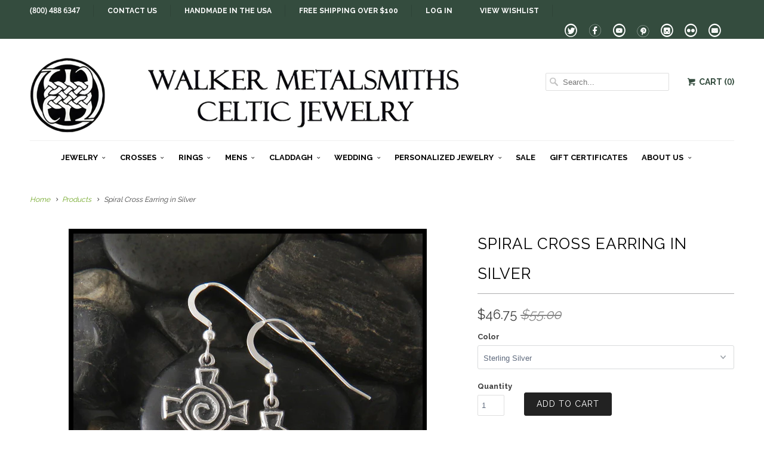

--- FILE ---
content_type: text/html; charset=utf-8
request_url: https://www.walkerscelticjewelry.com/products/celtic-earrings-3121
body_size: 23367
content:
<!DOCTYPE html>
<!--[if lt IE 7 ]><html class="ie ie6" lang="en"> <![endif]-->
<!--[if IE 7 ]><html class="ie ie7" lang="en"> <![endif]-->
<!--[if IE 8 ]><html class="ie ie8" lang="en"> <![endif]-->
<!--[if IE 9 ]><html class="ie ie9" lang="en"> <![endif]-->
<!--[if (gte IE 10)|!(IE)]><!--><html lang="en"> <!--<![endif]-->
  <head>
    <meta charset="utf-8">
    <meta http-equiv="cleartype" content="on">
    <meta name="robots" content="index,follow">
    
    <meta name="google-site-verification" content="X6nYdWDb0Mt7yhGxELQWYR17fSDCLfc3yvb9iq8TxKo" />
    <meta name="msvalidate.01" content="113F89A0EE426035DBC3F70B5E23BC2A" />

    <link rel="author" href="https://plus.google.com/116074310210417368496">
    <title>
      
        Spiral Cross Drop Earrings in Silver
        
        
        | Walker Metalsmiths 
      
    </title>
    
       <script type="text/javascript">
(function e(){var e=document.createElement("script");e.type="text/javascript",e.async=true,e.src="//staticw2.yotpo.com/7HWLalpfnmYxyfd1OP3HJuBTWVQmapzeSfaEZDn5/widget.js";var t=document.getElementsByTagName("script")[0];t.parentNode.insertBefore(e,t)})();
</script>
<script src="https://cdn-widgetsrepository.yotpo.com/v1/loader/7HWLalpfnmYxyfd1OP3HJuBTWVQmapzeSfaEZDn5" async></script>
            
    
      <meta name="description" content="Spiral Cross Earrings. Celtic Earrings in Sterling Silver inspired by Irish &amp; Scottish heritage." />
    

    <!-- Custom Fonts -->
    
      <link href="//fonts.googleapis.com/css?family=.|Raleway:light,normal,bold|Raleway:light,normal,bold|Raleway:light,normal,bold|Raleway:light,normal,bold|Raleway:light,normal,bold" rel="stylesheet" type="text/css" />
    
    
    

<meta name="author" content="Walker Metalsmiths ">
<meta property="og:url" content="https://www.walkerscelticjewelry.com/products/celtic-earrings-3121">
<meta property="og:site_name" content="Walker Metalsmiths ">


  <meta property="og:type" content="product">
  <meta property="og:title" content="Spiral Cross Earring in Silver">
  
    <meta property="og:image" content="http://www.walkerscelticjewelry.com/cdn/shop/products/IMG_4429_grande.jpg?v=1479483772">
    <meta property="og:image:secure_url" content="https://www.walkerscelticjewelry.com/cdn/shop/products/IMG_4429_grande.jpg?v=1479483772">
  
    <meta property="og:image" content="http://www.walkerscelticjewelry.com/cdn/shop/products/IMG_2777_grande.jpg?v=1479483775">
    <meta property="og:image:secure_url" content="https://www.walkerscelticjewelry.com/cdn/shop/products/IMG_2777_grande.jpg?v=1479483775">
  
    <meta property="og:image" content="http://www.walkerscelticjewelry.com/cdn/shop/products/IMG_2776_grande.jpg?v=1510601120">
    <meta property="og:image:secure_url" content="https://www.walkerscelticjewelry.com/cdn/shop/products/IMG_2776_grande.jpg?v=1510601120">
  
  <meta property="og:price:amount" content="46.75">
  <meta property="og:price:currency" content="USD">
  
    
  
    
  
    
    


  <meta property="og:description" content="Spiral Cross Earrings. Celtic Earrings in Sterling Silver inspired by Irish &amp; Scottish heritage.">




<meta name="twitter:card" content="summary">

  <meta name="twitter:title" content="Spiral Cross Earring in Silver">
  <meta name="twitter:description" content="Spiral Cross Earrings in Sterling Silver.
 
Item number: SW3121-Discontinued
Original designs © Stephen Walker Please call or email for more information800.488.6347 or service@walkermetalsmiths.com">
  <meta name="twitter:image" content="https://www.walkerscelticjewelry.com/cdn/shop/products/IMG_4429_medium.jpg?v=1479483772">
  <meta name="twitter:image:width" content="240">
  <meta name="twitter:image:height" content="240">


    
    

    <!-- Mobile Specific Metas -->
    <meta name="HandheldFriendly" content="True">
    <meta name="MobileOptimized" content="320">
    <meta name="viewport" content="width=device-width,initial-scale=1">

    <!-- Stylesheets for Responsive 5.1 -->
    <link href="//www.walkerscelticjewelry.com/cdn/shop/t/12/assets/styles.scss.css?v=91776728286485951091769226942" rel="stylesheet" type="text/css" media="all" />

    <!-- Icons -->
    <link rel="shortcut icon" type="image/x-icon" href="//www.walkerscelticjewelry.com/cdn/shop/t/12/assets/favicon.png?v=76891843895495207901555656474">
	<link href="https://fonts.googleapis.com/css?family=Open+Sans" rel="stylesheet">
    <link rel="canonical" href="https://www.walkerscelticjewelry.com/products/celtic-earrings-3121" />

    
        
    <script src="//www.walkerscelticjewelry.com/cdn/shop/t/12/assets/app.js?v=52450047963119211631768108597" type="text/javascript"></script>
   
    
    <script>window.performance && window.performance.mark && window.performance.mark('shopify.content_for_header.start');</script><meta name="google-site-verification" content="X6nYdWDb0Mt7yhGxELQWYR17fSDCLfc3yvb9iq8TxKo">
<meta name="facebook-domain-verification" content="87yn0ufjy1mvaz9k87f85njzd1ph7o">
<meta name="facebook-domain-verification" content="sk6h51nr2fg3jp1672q1l35wgpnlmv">
<meta id="shopify-digital-wallet" name="shopify-digital-wallet" content="/2239193/digital_wallets/dialog">
<meta name="shopify-checkout-api-token" content="4cab6e9d4955fde52f98c220fe899d2b">
<meta id="in-context-paypal-metadata" data-shop-id="2239193" data-venmo-supported="true" data-environment="production" data-locale="en_US" data-paypal-v4="true" data-currency="USD">
<link rel="alternate" hreflang="x-default" href="https://www.walkerscelticjewelry.com/products/celtic-earrings-3121">
<link rel="alternate" hreflang="en" href="https://www.walkerscelticjewelry.com/products/celtic-earrings-3121">
<link rel="alternate" hreflang="en-AU" href="https://www.walkerscelticjewelry.com/en-au/products/celtic-earrings-3121">
<link rel="alternate" type="application/json+oembed" href="https://www.walkerscelticjewelry.com/products/celtic-earrings-3121.oembed">
<script async="async" src="/checkouts/internal/preloads.js?locale=en-US"></script>
<script id="shopify-features" type="application/json">{"accessToken":"4cab6e9d4955fde52f98c220fe899d2b","betas":["rich-media-storefront-analytics"],"domain":"www.walkerscelticjewelry.com","predictiveSearch":true,"shopId":2239193,"locale":"en"}</script>
<script>var Shopify = Shopify || {};
Shopify.shop = "walker-metalsmiths.myshopify.com";
Shopify.locale = "en";
Shopify.currency = {"active":"USD","rate":"1.0"};
Shopify.country = "US";
Shopify.theme = {"name":"Responsive 5.0 18 APR19","id":72098611302,"schema_name":null,"schema_version":null,"theme_store_id":304,"role":"main"};
Shopify.theme.handle = "null";
Shopify.theme.style = {"id":null,"handle":null};
Shopify.cdnHost = "www.walkerscelticjewelry.com/cdn";
Shopify.routes = Shopify.routes || {};
Shopify.routes.root = "/";</script>
<script type="module">!function(o){(o.Shopify=o.Shopify||{}).modules=!0}(window);</script>
<script>!function(o){function n(){var o=[];function n(){o.push(Array.prototype.slice.apply(arguments))}return n.q=o,n}var t=o.Shopify=o.Shopify||{};t.loadFeatures=n(),t.autoloadFeatures=n()}(window);</script>
<script id="shop-js-analytics" type="application/json">{"pageType":"product"}</script>
<script defer="defer" async type="module" src="//www.walkerscelticjewelry.com/cdn/shopifycloud/shop-js/modules/v2/client.init-shop-cart-sync_BN7fPSNr.en.esm.js"></script>
<script defer="defer" async type="module" src="//www.walkerscelticjewelry.com/cdn/shopifycloud/shop-js/modules/v2/chunk.common_Cbph3Kss.esm.js"></script>
<script defer="defer" async type="module" src="//www.walkerscelticjewelry.com/cdn/shopifycloud/shop-js/modules/v2/chunk.modal_DKumMAJ1.esm.js"></script>
<script type="module">
  await import("//www.walkerscelticjewelry.com/cdn/shopifycloud/shop-js/modules/v2/client.init-shop-cart-sync_BN7fPSNr.en.esm.js");
await import("//www.walkerscelticjewelry.com/cdn/shopifycloud/shop-js/modules/v2/chunk.common_Cbph3Kss.esm.js");
await import("//www.walkerscelticjewelry.com/cdn/shopifycloud/shop-js/modules/v2/chunk.modal_DKumMAJ1.esm.js");

  window.Shopify.SignInWithShop?.initShopCartSync?.({"fedCMEnabled":true,"windoidEnabled":true});

</script>
<script>(function() {
  var isLoaded = false;
  function asyncLoad() {
    if (isLoaded) return;
    isLoaded = true;
    var urls = ["\/\/d1liekpayvooaz.cloudfront.net\/apps\/customizery\/customizery.js?shop=walker-metalsmiths.myshopify.com","\/\/shopify.privy.com\/widget.js?shop=walker-metalsmiths.myshopify.com","https:\/\/www.improvedcontactform.com\/icf.js?shop=walker-metalsmiths.myshopify.com","https:\/\/chimpstatic.com\/mcjs-connected\/js\/users\/5fb2e13c12f3a36807118cd06\/58c88f83815d04750547f92d2.js?shop=walker-metalsmiths.myshopify.com","https:\/\/cdn-widgetsrepository.yotpo.com\/v1\/loader\/7HWLalpfnmYxyfd1OP3HJuBTWVQmapzeSfaEZDn5?shop=walker-metalsmiths.myshopify.com"];
    for (var i = 0; i < urls.length; i++) {
      var s = document.createElement('script');
      s.type = 'text/javascript';
      s.async = true;
      s.src = urls[i];
      var x = document.getElementsByTagName('script')[0];
      x.parentNode.insertBefore(s, x);
    }
  };
  if(window.attachEvent) {
    window.attachEvent('onload', asyncLoad);
  } else {
    window.addEventListener('load', asyncLoad, false);
  }
})();</script>
<script id="__st">var __st={"a":2239193,"offset":-18000,"reqid":"0f835fc6-f709-4504-b2b8-8269ec1161d7-1770085752","pageurl":"www.walkerscelticjewelry.com\/products\/celtic-earrings-3121","u":"0febfceffc62","p":"product","rtyp":"product","rid":133276153};</script>
<script>window.ShopifyPaypalV4VisibilityTracking = true;</script>
<script id="captcha-bootstrap">!function(){'use strict';const t='contact',e='account',n='new_comment',o=[[t,t],['blogs',n],['comments',n],[t,'customer']],c=[[e,'customer_login'],[e,'guest_login'],[e,'recover_customer_password'],[e,'create_customer']],r=t=>t.map((([t,e])=>`form[action*='/${t}']:not([data-nocaptcha='true']) input[name='form_type'][value='${e}']`)).join(','),a=t=>()=>t?[...document.querySelectorAll(t)].map((t=>t.form)):[];function s(){const t=[...o],e=r(t);return a(e)}const i='password',u='form_key',d=['recaptcha-v3-token','g-recaptcha-response','h-captcha-response',i],f=()=>{try{return window.sessionStorage}catch{return}},m='__shopify_v',_=t=>t.elements[u];function p(t,e,n=!1){try{const o=window.sessionStorage,c=JSON.parse(o.getItem(e)),{data:r}=function(t){const{data:e,action:n}=t;return t[m]||n?{data:e,action:n}:{data:t,action:n}}(c);for(const[e,n]of Object.entries(r))t.elements[e]&&(t.elements[e].value=n);n&&o.removeItem(e)}catch(o){console.error('form repopulation failed',{error:o})}}const l='form_type',E='cptcha';function T(t){t.dataset[E]=!0}const w=window,h=w.document,L='Shopify',v='ce_forms',y='captcha';let A=!1;((t,e)=>{const n=(g='f06e6c50-85a8-45c8-87d0-21a2b65856fe',I='https://cdn.shopify.com/shopifycloud/storefront-forms-hcaptcha/ce_storefront_forms_captcha_hcaptcha.v1.5.2.iife.js',D={infoText:'Protected by hCaptcha',privacyText:'Privacy',termsText:'Terms'},(t,e,n)=>{const o=w[L][v],c=o.bindForm;if(c)return c(t,g,e,D).then(n);var r;o.q.push([[t,g,e,D],n]),r=I,A||(h.body.append(Object.assign(h.createElement('script'),{id:'captcha-provider',async:!0,src:r})),A=!0)});var g,I,D;w[L]=w[L]||{},w[L][v]=w[L][v]||{},w[L][v].q=[],w[L][y]=w[L][y]||{},w[L][y].protect=function(t,e){n(t,void 0,e),T(t)},Object.freeze(w[L][y]),function(t,e,n,w,h,L){const[v,y,A,g]=function(t,e,n){const i=e?o:[],u=t?c:[],d=[...i,...u],f=r(d),m=r(i),_=r(d.filter((([t,e])=>n.includes(e))));return[a(f),a(m),a(_),s()]}(w,h,L),I=t=>{const e=t.target;return e instanceof HTMLFormElement?e:e&&e.form},D=t=>v().includes(t);t.addEventListener('submit',(t=>{const e=I(t);if(!e)return;const n=D(e)&&!e.dataset.hcaptchaBound&&!e.dataset.recaptchaBound,o=_(e),c=g().includes(e)&&(!o||!o.value);(n||c)&&t.preventDefault(),c&&!n&&(function(t){try{if(!f())return;!function(t){const e=f();if(!e)return;const n=_(t);if(!n)return;const o=n.value;o&&e.removeItem(o)}(t);const e=Array.from(Array(32),(()=>Math.random().toString(36)[2])).join('');!function(t,e){_(t)||t.append(Object.assign(document.createElement('input'),{type:'hidden',name:u})),t.elements[u].value=e}(t,e),function(t,e){const n=f();if(!n)return;const o=[...t.querySelectorAll(`input[type='${i}']`)].map((({name:t})=>t)),c=[...d,...o],r={};for(const[a,s]of new FormData(t).entries())c.includes(a)||(r[a]=s);n.setItem(e,JSON.stringify({[m]:1,action:t.action,data:r}))}(t,e)}catch(e){console.error('failed to persist form',e)}}(e),e.submit())}));const S=(t,e)=>{t&&!t.dataset[E]&&(n(t,e.some((e=>e===t))),T(t))};for(const o of['focusin','change'])t.addEventListener(o,(t=>{const e=I(t);D(e)&&S(e,y())}));const B=e.get('form_key'),M=e.get(l),P=B&&M;t.addEventListener('DOMContentLoaded',(()=>{const t=y();if(P)for(const e of t)e.elements[l].value===M&&p(e,B);[...new Set([...A(),...v().filter((t=>'true'===t.dataset.shopifyCaptcha))])].forEach((e=>S(e,t)))}))}(h,new URLSearchParams(w.location.search),n,t,e,['guest_login'])})(!0,!0)}();</script>
<script integrity="sha256-4kQ18oKyAcykRKYeNunJcIwy7WH5gtpwJnB7kiuLZ1E=" data-source-attribution="shopify.loadfeatures" defer="defer" src="//www.walkerscelticjewelry.com/cdn/shopifycloud/storefront/assets/storefront/load_feature-a0a9edcb.js" crossorigin="anonymous"></script>
<script data-source-attribution="shopify.dynamic_checkout.dynamic.init">var Shopify=Shopify||{};Shopify.PaymentButton=Shopify.PaymentButton||{isStorefrontPortableWallets:!0,init:function(){window.Shopify.PaymentButton.init=function(){};var t=document.createElement("script");t.src="https://www.walkerscelticjewelry.com/cdn/shopifycloud/portable-wallets/latest/portable-wallets.en.js",t.type="module",document.head.appendChild(t)}};
</script>
<script data-source-attribution="shopify.dynamic_checkout.buyer_consent">
  function portableWalletsHideBuyerConsent(e){var t=document.getElementById("shopify-buyer-consent"),n=document.getElementById("shopify-subscription-policy-button");t&&n&&(t.classList.add("hidden"),t.setAttribute("aria-hidden","true"),n.removeEventListener("click",e))}function portableWalletsShowBuyerConsent(e){var t=document.getElementById("shopify-buyer-consent"),n=document.getElementById("shopify-subscription-policy-button");t&&n&&(t.classList.remove("hidden"),t.removeAttribute("aria-hidden"),n.addEventListener("click",e))}window.Shopify?.PaymentButton&&(window.Shopify.PaymentButton.hideBuyerConsent=portableWalletsHideBuyerConsent,window.Shopify.PaymentButton.showBuyerConsent=portableWalletsShowBuyerConsent);
</script>
<script data-source-attribution="shopify.dynamic_checkout.cart.bootstrap">document.addEventListener("DOMContentLoaded",(function(){function t(){return document.querySelector("shopify-accelerated-checkout-cart, shopify-accelerated-checkout")}if(t())Shopify.PaymentButton.init();else{new MutationObserver((function(e,n){t()&&(Shopify.PaymentButton.init(),n.disconnect())})).observe(document.body,{childList:!0,subtree:!0})}}));
</script>
<link id="shopify-accelerated-checkout-styles" rel="stylesheet" media="screen" href="https://www.walkerscelticjewelry.com/cdn/shopifycloud/portable-wallets/latest/accelerated-checkout-backwards-compat.css" crossorigin="anonymous">
<style id="shopify-accelerated-checkout-cart">
        #shopify-buyer-consent {
  margin-top: 1em;
  display: inline-block;
  width: 100%;
}

#shopify-buyer-consent.hidden {
  display: none;
}

#shopify-subscription-policy-button {
  background: none;
  border: none;
  padding: 0;
  text-decoration: underline;
  font-size: inherit;
  cursor: pointer;
}

#shopify-subscription-policy-button::before {
  box-shadow: none;
}

      </style>

<script>window.performance && window.performance.mark && window.performance.mark('shopify.content_for_header.end');</script>
    
    <!-- Infinite Options by ShopPad -->
    <script>
      window.Shoppad = window.Shoppad || {},
        window.Shoppad.apps = window.Shoppad.apps || {},
        window.Shoppad.apps.infiniteoptions = window.Shoppad.apps.infiniteoptions || {},
        window.Shoppad.apps.infiniteoptions.insertContainerAfter = '.container:not(.clone) .product_section .infiniteoptions-container-marker';
    </script>
    <script src="//d1liekpayvooaz.cloudfront.net/apps/customizery/customizery.js?shop=walker-metalsmiths.myshopify.com"></script>

  <!-- Schema Markup for Local Business SEO -->
  <script type="application/ld+json">
  {
    "@context": "https://schema.org",
    "@type": "JewelryStore",
    "name": "Walker Metalsmiths Celtic Jewelry",
    "image": "https://www.walkerscelticjewelry.com/cdn/shop/t/12/assets/logo.png",
    "@id": "https://www.walkerscelticjewelry.com",
    "url": "https://www.walkerscelticjewelry.com",
    "telephone": "(800) 488-6347",
    "priceRange": "$$",
    "address": {
      "@type": "PostalAddress",
      "streetAddress": "4 S Main St",
      "postOfficeBoxNumber": "PO Box 706",
      "addressLocality": "Andover",
      "addressRegion": "NY",
      "postalCode": "14806",
      "addressCountry": "US"
    },
    "geo": {
      "@type": "GeoCoordinates",
      "latitude": 42.1573,
      "longitude": -77.7947
    },
    "openingHoursSpecification": [
      {
        "@type": "OpeningHoursSpecification",
        "dayOfWeek": [
          "Monday",
          "Tuesday",
          "Wednesday",
          "Thursday",
          "Friday"
        ],
        "opens": "09:00",
        "closes": "17:00"
      },
      {
        "@type": "OpeningHoursSpecification",
        "dayOfWeek": "Saturday",
        "opens": "10:00",
        "closes": "15:00"
      }
    ],
    "foundingDate": "1984",
    "founder": {
      "@type": "Person",
      "name": "Stephen Walker"
    },
    "sameAs": [
      "https://www.facebook.com/walkercelticjewelry",
      "https://www.instagram.com/walkerscelticjewelry",
      "https://www.pinterest.com/walkerceltic"
    ]
  }
  </script>

  <link href="https://monorail-edge.shopifysvc.com" rel="dns-prefetch">
<script>(function(){if ("sendBeacon" in navigator && "performance" in window) {try {var session_token_from_headers = performance.getEntriesByType('navigation')[0].serverTiming.find(x => x.name == '_s').description;} catch {var session_token_from_headers = undefined;}var session_cookie_matches = document.cookie.match(/_shopify_s=([^;]*)/);var session_token_from_cookie = session_cookie_matches && session_cookie_matches.length === 2 ? session_cookie_matches[1] : "";var session_token = session_token_from_headers || session_token_from_cookie || "";function handle_abandonment_event(e) {var entries = performance.getEntries().filter(function(entry) {return /monorail-edge.shopifysvc.com/.test(entry.name);});if (!window.abandonment_tracked && entries.length === 0) {window.abandonment_tracked = true;var currentMs = Date.now();var navigation_start = performance.timing.navigationStart;var payload = {shop_id: 2239193,url: window.location.href,navigation_start,duration: currentMs - navigation_start,session_token,page_type: "product"};window.navigator.sendBeacon("https://monorail-edge.shopifysvc.com/v1/produce", JSON.stringify({schema_id: "online_store_buyer_site_abandonment/1.1",payload: payload,metadata: {event_created_at_ms: currentMs,event_sent_at_ms: currentMs}}));}}window.addEventListener('pagehide', handle_abandonment_event);}}());</script>
<script id="web-pixels-manager-setup">(function e(e,d,r,n,o){if(void 0===o&&(o={}),!Boolean(null===(a=null===(i=window.Shopify)||void 0===i?void 0:i.analytics)||void 0===a?void 0:a.replayQueue)){var i,a;window.Shopify=window.Shopify||{};var t=window.Shopify;t.analytics=t.analytics||{};var s=t.analytics;s.replayQueue=[],s.publish=function(e,d,r){return s.replayQueue.push([e,d,r]),!0};try{self.performance.mark("wpm:start")}catch(e){}var l=function(){var e={modern:/Edge?\/(1{2}[4-9]|1[2-9]\d|[2-9]\d{2}|\d{4,})\.\d+(\.\d+|)|Firefox\/(1{2}[4-9]|1[2-9]\d|[2-9]\d{2}|\d{4,})\.\d+(\.\d+|)|Chrom(ium|e)\/(9{2}|\d{3,})\.\d+(\.\d+|)|(Maci|X1{2}).+ Version\/(15\.\d+|(1[6-9]|[2-9]\d|\d{3,})\.\d+)([,.]\d+|)( \(\w+\)|)( Mobile\/\w+|) Safari\/|Chrome.+OPR\/(9{2}|\d{3,})\.\d+\.\d+|(CPU[ +]OS|iPhone[ +]OS|CPU[ +]iPhone|CPU IPhone OS|CPU iPad OS)[ +]+(15[._]\d+|(1[6-9]|[2-9]\d|\d{3,})[._]\d+)([._]\d+|)|Android:?[ /-](13[3-9]|1[4-9]\d|[2-9]\d{2}|\d{4,})(\.\d+|)(\.\d+|)|Android.+Firefox\/(13[5-9]|1[4-9]\d|[2-9]\d{2}|\d{4,})\.\d+(\.\d+|)|Android.+Chrom(ium|e)\/(13[3-9]|1[4-9]\d|[2-9]\d{2}|\d{4,})\.\d+(\.\d+|)|SamsungBrowser\/([2-9]\d|\d{3,})\.\d+/,legacy:/Edge?\/(1[6-9]|[2-9]\d|\d{3,})\.\d+(\.\d+|)|Firefox\/(5[4-9]|[6-9]\d|\d{3,})\.\d+(\.\d+|)|Chrom(ium|e)\/(5[1-9]|[6-9]\d|\d{3,})\.\d+(\.\d+|)([\d.]+$|.*Safari\/(?![\d.]+ Edge\/[\d.]+$))|(Maci|X1{2}).+ Version\/(10\.\d+|(1[1-9]|[2-9]\d|\d{3,})\.\d+)([,.]\d+|)( \(\w+\)|)( Mobile\/\w+|) Safari\/|Chrome.+OPR\/(3[89]|[4-9]\d|\d{3,})\.\d+\.\d+|(CPU[ +]OS|iPhone[ +]OS|CPU[ +]iPhone|CPU IPhone OS|CPU iPad OS)[ +]+(10[._]\d+|(1[1-9]|[2-9]\d|\d{3,})[._]\d+)([._]\d+|)|Android:?[ /-](13[3-9]|1[4-9]\d|[2-9]\d{2}|\d{4,})(\.\d+|)(\.\d+|)|Mobile Safari.+OPR\/([89]\d|\d{3,})\.\d+\.\d+|Android.+Firefox\/(13[5-9]|1[4-9]\d|[2-9]\d{2}|\d{4,})\.\d+(\.\d+|)|Android.+Chrom(ium|e)\/(13[3-9]|1[4-9]\d|[2-9]\d{2}|\d{4,})\.\d+(\.\d+|)|Android.+(UC? ?Browser|UCWEB|U3)[ /]?(15\.([5-9]|\d{2,})|(1[6-9]|[2-9]\d|\d{3,})\.\d+)\.\d+|SamsungBrowser\/(5\.\d+|([6-9]|\d{2,})\.\d+)|Android.+MQ{2}Browser\/(14(\.(9|\d{2,})|)|(1[5-9]|[2-9]\d|\d{3,})(\.\d+|))(\.\d+|)|K[Aa][Ii]OS\/(3\.\d+|([4-9]|\d{2,})\.\d+)(\.\d+|)/},d=e.modern,r=e.legacy,n=navigator.userAgent;return n.match(d)?"modern":n.match(r)?"legacy":"unknown"}(),u="modern"===l?"modern":"legacy",c=(null!=n?n:{modern:"",legacy:""})[u],f=function(e){return[e.baseUrl,"/wpm","/b",e.hashVersion,"modern"===e.buildTarget?"m":"l",".js"].join("")}({baseUrl:d,hashVersion:r,buildTarget:u}),m=function(e){var d=e.version,r=e.bundleTarget,n=e.surface,o=e.pageUrl,i=e.monorailEndpoint;return{emit:function(e){var a=e.status,t=e.errorMsg,s=(new Date).getTime(),l=JSON.stringify({metadata:{event_sent_at_ms:s},events:[{schema_id:"web_pixels_manager_load/3.1",payload:{version:d,bundle_target:r,page_url:o,status:a,surface:n,error_msg:t},metadata:{event_created_at_ms:s}}]});if(!i)return console&&console.warn&&console.warn("[Web Pixels Manager] No Monorail endpoint provided, skipping logging."),!1;try{return self.navigator.sendBeacon.bind(self.navigator)(i,l)}catch(e){}var u=new XMLHttpRequest;try{return u.open("POST",i,!0),u.setRequestHeader("Content-Type","text/plain"),u.send(l),!0}catch(e){return console&&console.warn&&console.warn("[Web Pixels Manager] Got an unhandled error while logging to Monorail."),!1}}}}({version:r,bundleTarget:l,surface:e.surface,pageUrl:self.location.href,monorailEndpoint:e.monorailEndpoint});try{o.browserTarget=l,function(e){var d=e.src,r=e.async,n=void 0===r||r,o=e.onload,i=e.onerror,a=e.sri,t=e.scriptDataAttributes,s=void 0===t?{}:t,l=document.createElement("script"),u=document.querySelector("head"),c=document.querySelector("body");if(l.async=n,l.src=d,a&&(l.integrity=a,l.crossOrigin="anonymous"),s)for(var f in s)if(Object.prototype.hasOwnProperty.call(s,f))try{l.dataset[f]=s[f]}catch(e){}if(o&&l.addEventListener("load",o),i&&l.addEventListener("error",i),u)u.appendChild(l);else{if(!c)throw new Error("Did not find a head or body element to append the script");c.appendChild(l)}}({src:f,async:!0,onload:function(){if(!function(){var e,d;return Boolean(null===(d=null===(e=window.Shopify)||void 0===e?void 0:e.analytics)||void 0===d?void 0:d.initialized)}()){var d=window.webPixelsManager.init(e)||void 0;if(d){var r=window.Shopify.analytics;r.replayQueue.forEach((function(e){var r=e[0],n=e[1],o=e[2];d.publishCustomEvent(r,n,o)})),r.replayQueue=[],r.publish=d.publishCustomEvent,r.visitor=d.visitor,r.initialized=!0}}},onerror:function(){return m.emit({status:"failed",errorMsg:"".concat(f," has failed to load")})},sri:function(e){var d=/^sha384-[A-Za-z0-9+/=]+$/;return"string"==typeof e&&d.test(e)}(c)?c:"",scriptDataAttributes:o}),m.emit({status:"loading"})}catch(e){m.emit({status:"failed",errorMsg:(null==e?void 0:e.message)||"Unknown error"})}}})({shopId: 2239193,storefrontBaseUrl: "https://www.walkerscelticjewelry.com",extensionsBaseUrl: "https://extensions.shopifycdn.com/cdn/shopifycloud/web-pixels-manager",monorailEndpoint: "https://monorail-edge.shopifysvc.com/unstable/produce_batch",surface: "storefront-renderer",enabledBetaFlags: ["2dca8a86"],webPixelsConfigList: [{"id":"1188102246","configuration":"{\"yotpoStoreId\":\"7HWLalpfnmYxyfd1OP3HJuBTWVQmapzeSfaEZDn5\"}","eventPayloadVersion":"v1","runtimeContext":"STRICT","scriptVersion":"8bb37a256888599d9a3d57f0551d3859","type":"APP","apiClientId":70132,"privacyPurposes":["ANALYTICS","MARKETING","SALE_OF_DATA"],"dataSharingAdjustments":{"protectedCustomerApprovalScopes":["read_customer_address","read_customer_email","read_customer_name","read_customer_personal_data","read_customer_phone"]}},{"id":"958103654","configuration":"{\"accountID\":\"4935\"}","eventPayloadVersion":"v1","runtimeContext":"STRICT","scriptVersion":"676191265fe7076edccb22bdd9c852fd","type":"APP","apiClientId":2503405,"privacyPurposes":["ANALYTICS","MARKETING","SALE_OF_DATA"],"dataSharingAdjustments":{"protectedCustomerApprovalScopes":["read_customer_address","read_customer_email","read_customer_name","read_customer_personal_data","read_customer_phone"]}},{"id":"348029030","configuration":"{\"config\":\"{\\\"google_tag_ids\\\":[\\\"G-3GCDW5CBH0\\\",\\\"AW-980905916\\\",\\\"GT-W6VMBXJ\\\"],\\\"target_country\\\":\\\"US\\\",\\\"gtag_events\\\":[{\\\"type\\\":\\\"begin_checkout\\\",\\\"action_label\\\":[\\\"G-3GCDW5CBH0\\\",\\\"AW-980905916\\\/N8amCLCEipMBELzf3dMD\\\"]},{\\\"type\\\":\\\"search\\\",\\\"action_label\\\":[\\\"G-3GCDW5CBH0\\\",\\\"AW-980905916\\\/f1FkCLOEipMBELzf3dMD\\\"]},{\\\"type\\\":\\\"view_item\\\",\\\"action_label\\\":[\\\"G-3GCDW5CBH0\\\",\\\"AW-980905916\\\/a0iwCKqEipMBELzf3dMD\\\",\\\"MC-N28CNPSB8J\\\"]},{\\\"type\\\":\\\"purchase\\\",\\\"action_label\\\":[\\\"G-3GCDW5CBH0\\\",\\\"AW-980905916\\\/Qvd1CKeEipMBELzf3dMD\\\",\\\"MC-N28CNPSB8J\\\"]},{\\\"type\\\":\\\"page_view\\\",\\\"action_label\\\":[\\\"G-3GCDW5CBH0\\\",\\\"AW-980905916\\\/K0PiCKSEipMBELzf3dMD\\\",\\\"MC-N28CNPSB8J\\\"]},{\\\"type\\\":\\\"add_payment_info\\\",\\\"action_label\\\":[\\\"G-3GCDW5CBH0\\\",\\\"AW-980905916\\\/yNewCMSGipMBELzf3dMD\\\"]},{\\\"type\\\":\\\"add_to_cart\\\",\\\"action_label\\\":[\\\"G-3GCDW5CBH0\\\",\\\"AW-980905916\\\/HVrWCK2EipMBELzf3dMD\\\"]}],\\\"enable_monitoring_mode\\\":false}\"}","eventPayloadVersion":"v1","runtimeContext":"OPEN","scriptVersion":"b2a88bafab3e21179ed38636efcd8a93","type":"APP","apiClientId":1780363,"privacyPurposes":[],"dataSharingAdjustments":{"protectedCustomerApprovalScopes":["read_customer_address","read_customer_email","read_customer_name","read_customer_personal_data","read_customer_phone"]}},{"id":"99909734","configuration":"{\"pixel_id\":\"624537961388463\",\"pixel_type\":\"facebook_pixel\",\"metaapp_system_user_token\":\"-\"}","eventPayloadVersion":"v1","runtimeContext":"OPEN","scriptVersion":"ca16bc87fe92b6042fbaa3acc2fbdaa6","type":"APP","apiClientId":2329312,"privacyPurposes":["ANALYTICS","MARKETING","SALE_OF_DATA"],"dataSharingAdjustments":{"protectedCustomerApprovalScopes":["read_customer_address","read_customer_email","read_customer_name","read_customer_personal_data","read_customer_phone"]}},{"id":"40992870","configuration":"{\"tagID\":\"2612903717892\"}","eventPayloadVersion":"v1","runtimeContext":"STRICT","scriptVersion":"18031546ee651571ed29edbe71a3550b","type":"APP","apiClientId":3009811,"privacyPurposes":["ANALYTICS","MARKETING","SALE_OF_DATA"],"dataSharingAdjustments":{"protectedCustomerApprovalScopes":["read_customer_address","read_customer_email","read_customer_name","read_customer_personal_data","read_customer_phone"]}},{"id":"shopify-app-pixel","configuration":"{}","eventPayloadVersion":"v1","runtimeContext":"STRICT","scriptVersion":"0450","apiClientId":"shopify-pixel","type":"APP","privacyPurposes":["ANALYTICS","MARKETING"]},{"id":"shopify-custom-pixel","eventPayloadVersion":"v1","runtimeContext":"LAX","scriptVersion":"0450","apiClientId":"shopify-pixel","type":"CUSTOM","privacyPurposes":["ANALYTICS","MARKETING"]}],isMerchantRequest: false,initData: {"shop":{"name":"Walker Metalsmiths ","paymentSettings":{"currencyCode":"USD"},"myshopifyDomain":"walker-metalsmiths.myshopify.com","countryCode":"US","storefrontUrl":"https:\/\/www.walkerscelticjewelry.com"},"customer":null,"cart":null,"checkout":null,"productVariants":[{"price":{"amount":46.75,"currencyCode":"USD"},"product":{"title":"Spiral Cross Earring in Silver","vendor":"Walker Metalsmiths","id":"133276153","untranslatedTitle":"Spiral Cross Earring in Silver","url":"\/products\/celtic-earrings-3121","type":"celtic earrings"},"id":"302806093","image":{"src":"\/\/www.walkerscelticjewelry.com\/cdn\/shop\/products\/IMG_4429.jpg?v=1479483772"},"sku":"SW3121E-discontinued","title":"Sterling Silver","untranslatedTitle":"Sterling Silver"}],"purchasingCompany":null},},"https://www.walkerscelticjewelry.com/cdn","3918e4e0wbf3ac3cepc5707306mb02b36c6",{"modern":"","legacy":""},{"shopId":"2239193","storefrontBaseUrl":"https:\/\/www.walkerscelticjewelry.com","extensionBaseUrl":"https:\/\/extensions.shopifycdn.com\/cdn\/shopifycloud\/web-pixels-manager","surface":"storefront-renderer","enabledBetaFlags":"[\"2dca8a86\"]","isMerchantRequest":"false","hashVersion":"3918e4e0wbf3ac3cepc5707306mb02b36c6","publish":"custom","events":"[[\"page_viewed\",{}],[\"product_viewed\",{\"productVariant\":{\"price\":{\"amount\":46.75,\"currencyCode\":\"USD\"},\"product\":{\"title\":\"Spiral Cross Earring in Silver\",\"vendor\":\"Walker Metalsmiths\",\"id\":\"133276153\",\"untranslatedTitle\":\"Spiral Cross Earring in Silver\",\"url\":\"\/products\/celtic-earrings-3121\",\"type\":\"celtic earrings\"},\"id\":\"302806093\",\"image\":{\"src\":\"\/\/www.walkerscelticjewelry.com\/cdn\/shop\/products\/IMG_4429.jpg?v=1479483772\"},\"sku\":\"SW3121E-discontinued\",\"title\":\"Sterling Silver\",\"untranslatedTitle\":\"Sterling Silver\"}}]]"});</script><script>
  window.ShopifyAnalytics = window.ShopifyAnalytics || {};
  window.ShopifyAnalytics.meta = window.ShopifyAnalytics.meta || {};
  window.ShopifyAnalytics.meta.currency = 'USD';
  var meta = {"product":{"id":133276153,"gid":"gid:\/\/shopify\/Product\/133276153","vendor":"Walker Metalsmiths","type":"celtic earrings","handle":"celtic-earrings-3121","variants":[{"id":302806093,"price":4675,"name":"Spiral Cross Earring in Silver - Sterling Silver","public_title":"Sterling Silver","sku":"SW3121E-discontinued"}],"remote":false},"page":{"pageType":"product","resourceType":"product","resourceId":133276153,"requestId":"0f835fc6-f709-4504-b2b8-8269ec1161d7-1770085752"}};
  for (var attr in meta) {
    window.ShopifyAnalytics.meta[attr] = meta[attr];
  }
</script>
<script class="analytics">
  (function () {
    var customDocumentWrite = function(content) {
      var jquery = null;

      if (window.jQuery) {
        jquery = window.jQuery;
      } else if (window.Checkout && window.Checkout.$) {
        jquery = window.Checkout.$;
      }

      if (jquery) {
        jquery('body').append(content);
      }
    };

    var hasLoggedConversion = function(token) {
      if (token) {
        return document.cookie.indexOf('loggedConversion=' + token) !== -1;
      }
      return false;
    }

    var setCookieIfConversion = function(token) {
      if (token) {
        var twoMonthsFromNow = new Date(Date.now());
        twoMonthsFromNow.setMonth(twoMonthsFromNow.getMonth() + 2);

        document.cookie = 'loggedConversion=' + token + '; expires=' + twoMonthsFromNow;
      }
    }

    var trekkie = window.ShopifyAnalytics.lib = window.trekkie = window.trekkie || [];
    if (trekkie.integrations) {
      return;
    }
    trekkie.methods = [
      'identify',
      'page',
      'ready',
      'track',
      'trackForm',
      'trackLink'
    ];
    trekkie.factory = function(method) {
      return function() {
        var args = Array.prototype.slice.call(arguments);
        args.unshift(method);
        trekkie.push(args);
        return trekkie;
      };
    };
    for (var i = 0; i < trekkie.methods.length; i++) {
      var key = trekkie.methods[i];
      trekkie[key] = trekkie.factory(key);
    }
    trekkie.load = function(config) {
      trekkie.config = config || {};
      trekkie.config.initialDocumentCookie = document.cookie;
      var first = document.getElementsByTagName('script')[0];
      var script = document.createElement('script');
      script.type = 'text/javascript';
      script.onerror = function(e) {
        var scriptFallback = document.createElement('script');
        scriptFallback.type = 'text/javascript';
        scriptFallback.onerror = function(error) {
                var Monorail = {
      produce: function produce(monorailDomain, schemaId, payload) {
        var currentMs = new Date().getTime();
        var event = {
          schema_id: schemaId,
          payload: payload,
          metadata: {
            event_created_at_ms: currentMs,
            event_sent_at_ms: currentMs
          }
        };
        return Monorail.sendRequest("https://" + monorailDomain + "/v1/produce", JSON.stringify(event));
      },
      sendRequest: function sendRequest(endpointUrl, payload) {
        // Try the sendBeacon API
        if (window && window.navigator && typeof window.navigator.sendBeacon === 'function' && typeof window.Blob === 'function' && !Monorail.isIos12()) {
          var blobData = new window.Blob([payload], {
            type: 'text/plain'
          });

          if (window.navigator.sendBeacon(endpointUrl, blobData)) {
            return true;
          } // sendBeacon was not successful

        } // XHR beacon

        var xhr = new XMLHttpRequest();

        try {
          xhr.open('POST', endpointUrl);
          xhr.setRequestHeader('Content-Type', 'text/plain');
          xhr.send(payload);
        } catch (e) {
          console.log(e);
        }

        return false;
      },
      isIos12: function isIos12() {
        return window.navigator.userAgent.lastIndexOf('iPhone; CPU iPhone OS 12_') !== -1 || window.navigator.userAgent.lastIndexOf('iPad; CPU OS 12_') !== -1;
      }
    };
    Monorail.produce('monorail-edge.shopifysvc.com',
      'trekkie_storefront_load_errors/1.1',
      {shop_id: 2239193,
      theme_id: 72098611302,
      app_name: "storefront",
      context_url: window.location.href,
      source_url: "//www.walkerscelticjewelry.com/cdn/s/trekkie.storefront.79098466c851f41c92951ae7d219bd75d823e9dd.min.js"});

        };
        scriptFallback.async = true;
        scriptFallback.src = '//www.walkerscelticjewelry.com/cdn/s/trekkie.storefront.79098466c851f41c92951ae7d219bd75d823e9dd.min.js';
        first.parentNode.insertBefore(scriptFallback, first);
      };
      script.async = true;
      script.src = '//www.walkerscelticjewelry.com/cdn/s/trekkie.storefront.79098466c851f41c92951ae7d219bd75d823e9dd.min.js';
      first.parentNode.insertBefore(script, first);
    };
    trekkie.load(
      {"Trekkie":{"appName":"storefront","development":false,"defaultAttributes":{"shopId":2239193,"isMerchantRequest":null,"themeId":72098611302,"themeCityHash":"1641324593884101589","contentLanguage":"en","currency":"USD","eventMetadataId":"f053ac4e-d8a1-4a2e-b23e-740b3c53660b"},"isServerSideCookieWritingEnabled":true,"monorailRegion":"shop_domain","enabledBetaFlags":["65f19447","b5387b81"]},"Session Attribution":{},"S2S":{"facebookCapiEnabled":false,"source":"trekkie-storefront-renderer","apiClientId":580111}}
    );

    var loaded = false;
    trekkie.ready(function() {
      if (loaded) return;
      loaded = true;

      window.ShopifyAnalytics.lib = window.trekkie;

      var originalDocumentWrite = document.write;
      document.write = customDocumentWrite;
      try { window.ShopifyAnalytics.merchantGoogleAnalytics.call(this); } catch(error) {};
      document.write = originalDocumentWrite;

      window.ShopifyAnalytics.lib.page(null,{"pageType":"product","resourceType":"product","resourceId":133276153,"requestId":"0f835fc6-f709-4504-b2b8-8269ec1161d7-1770085752","shopifyEmitted":true});

      var match = window.location.pathname.match(/checkouts\/(.+)\/(thank_you|post_purchase)/)
      var token = match? match[1]: undefined;
      if (!hasLoggedConversion(token)) {
        setCookieIfConversion(token);
        window.ShopifyAnalytics.lib.track("Viewed Product",{"currency":"USD","variantId":302806093,"productId":133276153,"productGid":"gid:\/\/shopify\/Product\/133276153","name":"Spiral Cross Earring in Silver - Sterling Silver","price":"46.75","sku":"SW3121E-discontinued","brand":"Walker Metalsmiths","variant":"Sterling Silver","category":"celtic earrings","nonInteraction":true,"remote":false},undefined,undefined,{"shopifyEmitted":true});
      window.ShopifyAnalytics.lib.track("monorail:\/\/trekkie_storefront_viewed_product\/1.1",{"currency":"USD","variantId":302806093,"productId":133276153,"productGid":"gid:\/\/shopify\/Product\/133276153","name":"Spiral Cross Earring in Silver - Sterling Silver","price":"46.75","sku":"SW3121E-discontinued","brand":"Walker Metalsmiths","variant":"Sterling Silver","category":"celtic earrings","nonInteraction":true,"remote":false,"referer":"https:\/\/www.walkerscelticjewelry.com\/products\/celtic-earrings-3121"});
      }
    });


        var eventsListenerScript = document.createElement('script');
        eventsListenerScript.async = true;
        eventsListenerScript.src = "//www.walkerscelticjewelry.com/cdn/shopifycloud/storefront/assets/shop_events_listener-3da45d37.js";
        document.getElementsByTagName('head')[0].appendChild(eventsListenerScript);

})();</script>
  <script>
  if (!window.ga || (window.ga && typeof window.ga !== 'function')) {
    window.ga = function ga() {
      (window.ga.q = window.ga.q || []).push(arguments);
      if (window.Shopify && window.Shopify.analytics && typeof window.Shopify.analytics.publish === 'function') {
        window.Shopify.analytics.publish("ga_stub_called", {}, {sendTo: "google_osp_migration"});
      }
      console.error("Shopify's Google Analytics stub called with:", Array.from(arguments), "\nSee https://help.shopify.com/manual/promoting-marketing/pixels/pixel-migration#google for more information.");
    };
    if (window.Shopify && window.Shopify.analytics && typeof window.Shopify.analytics.publish === 'function') {
      window.Shopify.analytics.publish("ga_stub_initialized", {}, {sendTo: "google_osp_migration"});
    }
  }
</script>
<script
  defer
  src="https://www.walkerscelticjewelry.com/cdn/shopifycloud/perf-kit/shopify-perf-kit-3.1.0.min.js"
  data-application="storefront-renderer"
  data-shop-id="2239193"
  data-render-region="gcp-us-east1"
  data-page-type="product"
  data-theme-instance-id="72098611302"
  data-theme-name=""
  data-theme-version=""
  data-monorail-region="shop_domain"
  data-resource-timing-sampling-rate="10"
  data-shs="true"
  data-shs-beacon="true"
  data-shs-export-with-fetch="true"
  data-shs-logs-sample-rate="1"
  data-shs-beacon-endpoint="https://www.walkerscelticjewelry.com/api/collect"
></script>
</head>
  <body class="product">
    <div class="top_bar">
      <div class="container">
                
        
        

        <div class="columns twelve">
          <ul>
            
             <li>
              <a href="tel:8004886347" title="Please give us a Call" class="phone">(800) 488 6347</a>
             </li>
			 <li>
              <a href="/pages/contact-us" title="Contact Us">Contact Us</a>
             </li>
             <li>
              <a href="pages/meet-the-staff" title="Meet the Staff">Handmade in the USA</a>
             </li>
             <li>
              <a href="/cart" title="Checkout">Free shipping over <span>$100</span></a>
             </li>

            
            
              
                <li>
                  <a href="/account/login" id="customer_login_link">Log in</a>
                </li>
              
            
            <!--<li>
              
                <a href="/cart" class="checkout">Checkout</a>
              
            </li> -->
			<li>
              <a href="https://www.walkerscelticjewelry.com/pages/wishlist" class="wishlist-text" title="View Wishlist">View Wishlist</a>
             </li>
            
			<li class="social-links">
              
  <a href="https://twitter.com/walkersceltic" title="Walker Metalsmiths  on Twitter" class="ss-icon" rel="me" target="_blank">
    &#xF611;
  </a>              



  <a href="http://www.facebook.com/WalkerCelticJewelry" title="Walker Metalsmiths  on Facebook" class="ss-icon" rel="me" target="_blank">
    &#xF610;
  </a>              





  <a href="http://www.youtube.com/user/walkermetalsmiths" title="Walker Metalsmiths  on YouTube" class="ss-icon" rel="me" target="_blank">
    &#xF630;
  </a>              





  <a href="http://pinterest.com/walkerceltic/" title="Walker Metalsmiths  on Pinterest" class="ss-icon" rel="me" target="_blank">
    &#xF650;
  </a>              





  <a href="http://instagram.com/walkerscelticjewelry" title="Walker Metalsmiths  on Instagram" class="ss-icon" rel="me" target="_blank"> 
    &#xF641;
  </a>              





  <a href="https://www.flickr.com/photos/129949934@N03/sets" title="Walker Metalsmiths  on Flickr" class="ss-icon" rel="me" target="_blank">
    &#xF640;
  </a>              



  <a href="mailto:service@walkermetalsmiths.com" title="Email Walker Metalsmiths " class="ss-icon" target="_blank">
    &#x2709;
  </a>              

            </li>

			
          </ul>
        </div>
      </div>  
    </div>
    
    <!--*** stiky header  **/-->
  <div class="container content myheader clone">
		 <div class="sixteen columns logo">
        

        <a href="https://www.walkerscelticjewelry.com" title="Walker Metalsmiths ">
          
            <img src="//www.walkerscelticjewelry.com/cdn/shop/t/12/assets/logo.png?v=89873593538841929001768144449" alt="Walker Metalsmiths " />
          
        </a>
		<a href="/cart" class="cart_button"><span class="icon-cart"></span> Cart (<span class="cart_count">0</span>)</a>
		
          <div class="four columns top_bar_search">          
            <form class="search" action="/search">
              
                <input type="hidden" name="type" value="product" />
              
              <input type="text" name="q" class="search_box" placeholder="Search..." value="" autocapitalize="off" autocomplete="off" autocorrect="off" />
            </form>
          </div>
        
      </div>
    <div class="sixteen columns clearfix">            
        <div id="nav">
          <ul id="menu">
            
              
                <li><a href="/collections/celtic-jewelry"  >Jewelry<span class="icon-down-arrow arrow"></span></a> 
                  <ul class="animated fadeIn">
                    
                      
                        <li><a href="/collections/new">New</a></li>
                      
                    
                      
                        <li><a href="/collections/gifts-under-50">Under $50</a></li>
                      
                    
                      
                        <li><a href="/collections/under-100">Under $100</a></li>
                      
                    
                      
                      <li><a href="/collections/celtic-pendants">Pendants <span class="icon-right-arrow arrow"></span></a> 
                        <ul class="animated fadeIn">
                                                  
                            <li><a href="/collections/gold-celtic-pendants">Gold Pendants</a></li>
                                                  
                            <li><a href="/collections/celtic-pendants-silver-celtic-pendants">Silver Pendants</a></li>
                                                  
                            <li><a href="/collections/creative-collection-pendants">Creative Collection</a></li>
                                                  
                            <li><a href="/collections/custom-gemstone-pendants">Gemstone Collection</a></li>
                                                  
                            <li><a href="/collections/heart-collection">Heart Pendant Collection</a></li>
                                                  
                            <li><a href="https://www.walkerscelticjewelry.com/collections/celtic-pendants/saint-medals">Saint Medals</a></li>
                                                  
                            <li><a href="/collections/celtic-pendant-earrings">Pendant & Earring Sets</a></li>
                          
                        </ul>
                      </li>
                      
                    
                      
                      <li><a href="/collections/celtic-earrings">Earrings <span class="icon-right-arrow arrow"></span></a> 
                        <ul class="animated fadeIn">
                                                  
                            <li><a href="/collections/gold-celtic-earrings">Gold Earrings</a></li>
                                                  
                            <li><a href="/collections/sterling-silver-celtic-earrings">Silver Earrings</a></li>
                                                  
                            <li><a href="/collections/drop-earrings">Drop Earrings</a></li>
                                                  
                            <li><a href="/collections/post-earrings">Post Earrings</a></li>
                                                  
                            <li><a href="/collections/earrings-creative-collection">Creative Collection</a></li>
                                                  
                            <li><a href="/collections/celtic-pendant-earrings">Pendant & Earring Sets</a></li>
                          
                        </ul>
                      </li>
                      
                    
                      
                      <li><a href="/collections/celtic-rings">Rings <span class="icon-right-arrow arrow"></span></a> 
                        <ul class="animated fadeIn">
                                                  
                            <li><a href="/collections/custom-celtic-rings">Custom Rings</a></li>
                                                  
                            <li><a href="/collections/celtic-rings-gold">Gold Rings</a></li>
                                                  
                            <li><a href="/collections/celtic-rings-sterling-silver">Silver Rings</a></li>
                                                  
                            <li><a href="/collections/celtic-engagement-rings">Engagement Rings</a></li>
                                                  
                            <li><a href="/collections/reclaimed-diamond-rings">Reclaimed Diamond Rings</a></li>
                                                  
                            <li><a href="/collections/celtic-wedding-ring-sets">Wedding Sets</a></li>
                                                  
                            <li><a href="/collections/stacking-rings">Stacking Rings</a></li>
                                                  
                            <li><a href="/collections/claddagh-rings">Claddagh Rings</a></li>
                                                  
                            <li><a href="https://www.walkerscelticjewelry.com/pages/ring-sizing-chart">Ring Sizing Chart</a></li>
                          
                        </ul>
                      </li>
                      
                    
                      
                      <li><a href="/collections/celtic-cross-jewelry">Crosses <span class="icon-right-arrow arrow"></span></a> 
                        <ul class="animated fadeIn">
                                                  
                            <li><a href="/collections/gold-celtic-cross">Gold Crosses</a></li>
                                                  
                            <li><a href="/collections/sterling-silver-crosses">Silver Crosses</a></li>
                                                  
                            <li><a href="/collections/pectoral-cross">Pectoral Crosses</a></li>
                          
                        </ul>
                      </li>
                      
                    
                      
                      <li><a href="/collections/celtic-brooches-pins">Brooches & Kilt Pins <span class="icon-right-arrow arrow"></span></a> 
                        <ul class="animated fadeIn">
                                                  
                            <li><a href="/collections/celtic-brooches-pins">Brooches & Pins</a></li>
                                                  
                            <li><a href="/collections/kilt-pins">Kilt Pins</a></li>
                          
                        </ul>
                      </li>
                      
                    
                      
                      <li><a href="/collections/mens-celtic-jewelry">Mens <span class="icon-right-arrow arrow"></span></a> 
                        <ul class="animated fadeIn">
                                                  
                            <li><a href="/collections/mens-celtic-jewelry">Mens Jewelry</a></li>
                                                  
                            <li><a href="/collections/mens-celtic-jewelry-1">Mens Sets</a></li>
                                                  
                            <li><a href="/collections/mens-earrings">Men's Earrings</a></li>
                                                  
                            <li><a href="/collections/mens-rings">Men's Rings</a></li>
                                                  
                            <li><a href="/collections/kilt-pins">Kilt Pins</a></li>
                                                  
                            <li><a href="/collections/celtic-belt-buckles">Belt Buckles</a></li>
                          
                        </ul>
                      </li>
                      
                    
                      
                      <li><a href="/collections/celtic-pendant-earrings">Sets <span class="icon-right-arrow arrow"></span></a> 
                        <ul class="animated fadeIn">
                                                  
                            <li><a href="/collections/celtic-pendant-earrings">Pendant & Earring Sets</a></li>
                                                  
                            <li><a href="/collections/mens-celtic-jewelry-1">Mens Sets</a></li>
                          
                        </ul>
                      </li>
                      
                    
                      
                        <li><a href="/collections/celtic-bracelets">Bracelets</a></li>
                      
                    
                      
                        <li><a href="/collections/birthstone-collection">Birthstone Jewelry</a></li>
                      
                    
                      
                        <li><a href="/collections/craftsmen-collection">Craftsmen Collection</a></li>
                      
                    
                      
                        <li><a href="/collections/chains">Chains</a></li>
                      
                    
                      
                        <li><a href="/collections/animal-collection">Animal Collection</a></li>
                      
                    
                      
                        <li><a href="/collections/shop-the-holiday-mailer">Shop the Holiday Mailer</a></li>
                      
                    
                      
                        <li><a href="/collections/celtic-tree-of-life-jewelry">Tree of Life Jewelry</a></li>
                      
                    
                      
                        <li><a href="/collections/trinity-knot-jewelry">Trinity Knot Jewelry</a></li>
                      
                    
                      
                        <li><a href="/collections/womens-celtic-jewelry">Women's</a></li>
                      
                    
                  </ul>
                </li>
              
            
              
                <li><a href="/collections/celtic-cross-jewelry"  >Crosses<span class="icon-down-arrow arrow"></span></a> 
                  <ul class="animated fadeIn">
                    
                      
                        <li><a href="/collections/gold-celtic-cross">Gold Crosses</a></li>
                      
                    
                      
                        <li><a href="/collections/sterling-silver-crosses">Silver Crosses</a></li>
                      
                    
                      
                        <li><a href="/collections/pectoral-cross">Pectoral Crosses</a></li>
                      
                    
                  </ul>
                </li>
              
            
              
                <li><a href="/collections/celtic-rings"  >Rings<span class="icon-down-arrow arrow"></span></a> 
                  <ul class="animated fadeIn">
                    
                      
                        <li><a href="/collections/custom-celtic-rings">Custom Rings</a></li>
                      
                    
                      
                        <li><a href="/collections/celtic-rings-gold">Gold Rings</a></li>
                      
                    
                      
                        <li><a href="/collections/celtic-rings-sterling-silver">Silver Rings</a></li>
                      
                    
                      
                        <li><a href="/collections/celtic-engagement-rings">Engagement Rings</a></li>
                      
                    
                      
                        <li><a href="/collections/reclaimed-diamond-rings">Reclaimed Diamond Rings</a></li>
                      
                    
                      
                        <li><a href="/collections/celtic-wedding-ring-sets">Wedding Sets</a></li>
                      
                    
                      
                        <li><a href="/collections/stacking-rings">Stacking Rings</a></li>
                      
                    
                      
                        <li><a href="/collections/claddagh-rings">Claddagh Rings</a></li>
                      
                    
                      
                        <li><a href="https://www.walkerscelticjewelry.com/pages/ring-sizing-chart">Ring Sizing Chart</a></li>
                      
                    
                  </ul>
                </li>
              
            
              
                <li><a href="/collections/mens-celtic-jewelry"  >Mens<span class="icon-down-arrow arrow"></span></a> 
                  <ul class="animated fadeIn">
                    
                      
                        <li><a href="/collections/mens-celtic-jewelry">Mens Jewelry</a></li>
                      
                    
                      
                        <li><a href="/collections/mens-celtic-jewelry-1">Mens Sets</a></li>
                      
                    
                      
                        <li><a href="/collections/mens-earrings">Men's Earrings</a></li>
                      
                    
                      
                        <li><a href="/collections/mens-rings">Men's Rings</a></li>
                      
                    
                      
                        <li><a href="/collections/kilt-pins">Kilt Pins</a></li>
                      
                    
                      
                        <li><a href="/collections/celtic-belt-buckles">Belt Buckles</a></li>
                      
                    
                  </ul>
                </li>
              
            
              
                <li><a href="/collections/claddagh-jewelry"  >Claddagh<span class="icon-down-arrow arrow"></span></a> 
                  <ul class="animated fadeIn">
                    
                      
                        <li><a href="/collections/claddagh-jewelry">Claddagh Jewelry</a></li>
                      
                    
                      
                        <li><a href="/collections/claddagh-rings">Claddagh Rings</a></li>
                      
                    
                  </ul>
                </li>
              
            
              
                <li><a href="/pages/celtic-wedding"  >Wedding<span class="icon-down-arrow arrow"></span></a> 
                  <ul class="animated fadeIn">
                    
                      
                        <li><a href="/pages/celtic-wedding">Celtic Wedding</a></li>
                      
                    
                      
                        <li><a href="/collections/celtic-engagement-rings">Engagement Rings</a></li>
                      
                    
                      
                        <li><a href="/collections/wedding-bands">Wedding Bands</a></li>
                      
                    
                      
                        <li><a href="/collections/celtic-wedding-ring-sets">Wedding Sets</a></li>
                      
                    
                      
                        <li><a href="/collections/bridesmaid-jewelry">Bridesmaid</a></li>
                      
                    
                      
                        <li><a href="/collections/mens-celtic-jewelry-1">Groomsmen</a></li>
                      
                    
                  </ul>
                </li>
              
            
              
                <li><a href="/collections/personalized-jewelry"  >Personalized Jewelry<span class="icon-down-arrow arrow"></span></a> 
                  <ul class="animated fadeIn">
                    
                      
                        <li><a href="https://www.walkerscelticjewelry.com/collections/personalized-jewelry">Crosses and Pendants</a></li>
                      
                    
                  </ul>
                </li>
              
            
              
                <li><a href="https://www.walkerscelticjewelry.com/collections/sale" >Sale</a></li>
              
            
              
                <li><a href="/products/gift-certificate" >Gift Certificates</a></li>
              
            
              
                <li><a href="/pages/contact-us"  >About Us<span class="icon-down-arrow arrow"></span></a> 
                  <ul class="animated fadeIn">
                    
                      
                        <li><a href="/pages/meet-the-staff">Meet the Staff</a></li>
                      
                    
                      
                        <li><a href="/blogs/celticjewelry">Blog Posts</a></li>
                      
                    
                      
                        <li><a href="/pages/walkers-guarantee">Walker's Guarantee</a></li>
                      
                    
                      
                        <li><a href="/pages/returns-and-exchanges">Returns & Exchanges</a></li>
                      
                    
                      
                        <li><a href="/pages/contact-us">Contact Us</a></li>
                      
                    
                      
                        <li><a href="/pages/re-use-your-gold">Re-Use Your Gold</a></li>
                      
                    
                      
                        <li><a href="/pages/shipping">Shipping</a></li>
                      
                    
                      
                        <li><a href="/pages/celtic-cross-history-and-symbolism">Celtic Cross History</a></li>
                      
                    
                      
                        <li><a href="/pages/claddagh-ring-history-and-symbolism">Claddagh Ring History</a></li>
                      
                    
                      
                        <li><a href="https://www.walkerscelticjewelry.com/pages/zoomorphic-symbolism">Zoomorphic Symbolism</a></li>
                      
                    
                      
                        <li><a href="/blogs/faq">FAQs</a></li>
                      
                    
                  </ul>
                </li>
              
            
          </ul>
        </div>
      </div>
    </div>
    
    

    <div class="container content myheader"> 
      <div class="sixteen columns logo">
        

        <a href="https://www.walkerscelticjewelry.com" title="Walker Metalsmiths ">
          
            <img src="//www.walkerscelticjewelry.com/cdn/shop/t/12/assets/logo.png?v=89873593538841929001768144449" alt="Walker Metalsmiths " />
          
        </a>
		<a href="/cart" class="cart_button"><span class="icon-cart"></span> Cart (<span class="cart_count">0</span>)</a>
		
          <div class="four columns top_bar_search">          
            <form class="search" action="/search">
              
                <input type="hidden" name="type" value="product" />
              
              <input type="text" name="q" class="search_box" placeholder="Search..." value="" autocapitalize="off" autocomplete="off" autocorrect="off" />
            </form>
          </div>
        
      </div>
      
      <div class="sixteen columns clearfix">
        <div id="mobile_nav"></div>
        <div id="nav">
          <ul id="menu">
            
              
                <li><a href="/collections/celtic-jewelry"  >Jewelry<span class="icon-down-arrow arrow"></span></a> 
                  <ul class="animated fadeIn">
                    
                      
                        <li><a href="/collections/new">New</a></li>
                      
                    
                      
                        <li><a href="/collections/gifts-under-50">Under $50</a></li>
                      
                    
                      
                        <li><a href="/collections/under-100">Under $100</a></li>
                      
                    
                      
                      <li><a href="/collections/celtic-pendants">Pendants <span class="icon-right-arrow arrow"></span></a> 
                        <ul class="animated fadeIn">
                                                  
                            <li><a href="/collections/gold-celtic-pendants">Gold Pendants</a></li>
                                                  
                            <li><a href="/collections/celtic-pendants-silver-celtic-pendants">Silver Pendants</a></li>
                                                  
                            <li><a href="/collections/creative-collection-pendants">Creative Collection</a></li>
                                                  
                            <li><a href="/collections/custom-gemstone-pendants">Gemstone Collection</a></li>
                                                  
                            <li><a href="/collections/heart-collection">Heart Pendant Collection</a></li>
                                                  
                            <li><a href="https://www.walkerscelticjewelry.com/collections/celtic-pendants/saint-medals">Saint Medals</a></li>
                                                  
                            <li><a href="/collections/celtic-pendant-earrings">Pendant & Earring Sets</a></li>
                          
                        </ul>
                      </li>
                      
                    
                      
                      <li><a href="/collections/celtic-earrings">Earrings <span class="icon-right-arrow arrow"></span></a> 
                        <ul class="animated fadeIn">
                                                  
                            <li><a href="/collections/gold-celtic-earrings">Gold Earrings</a></li>
                                                  
                            <li><a href="/collections/sterling-silver-celtic-earrings">Silver Earrings</a></li>
                                                  
                            <li><a href="/collections/drop-earrings">Drop Earrings</a></li>
                                                  
                            <li><a href="/collections/post-earrings">Post Earrings</a></li>
                                                  
                            <li><a href="/collections/earrings-creative-collection">Creative Collection</a></li>
                                                  
                            <li><a href="/collections/celtic-pendant-earrings">Pendant & Earring Sets</a></li>
                          
                        </ul>
                      </li>
                      
                    
                      
                      <li><a href="/collections/celtic-rings">Rings <span class="icon-right-arrow arrow"></span></a> 
                        <ul class="animated fadeIn">
                                                  
                            <li><a href="/collections/custom-celtic-rings">Custom Rings</a></li>
                                                  
                            <li><a href="/collections/celtic-rings-gold">Gold Rings</a></li>
                                                  
                            <li><a href="/collections/celtic-rings-sterling-silver">Silver Rings</a></li>
                                                  
                            <li><a href="/collections/celtic-engagement-rings">Engagement Rings</a></li>
                                                  
                            <li><a href="/collections/reclaimed-diamond-rings">Reclaimed Diamond Rings</a></li>
                                                  
                            <li><a href="/collections/celtic-wedding-ring-sets">Wedding Sets</a></li>
                                                  
                            <li><a href="/collections/stacking-rings">Stacking Rings</a></li>
                                                  
                            <li><a href="/collections/claddagh-rings">Claddagh Rings</a></li>
                                                  
                            <li><a href="https://www.walkerscelticjewelry.com/pages/ring-sizing-chart">Ring Sizing Chart</a></li>
                          
                        </ul>
                      </li>
                      
                    
                      
                      <li><a href="/collections/celtic-cross-jewelry">Crosses <span class="icon-right-arrow arrow"></span></a> 
                        <ul class="animated fadeIn">
                                                  
                            <li><a href="/collections/gold-celtic-cross">Gold Crosses</a></li>
                                                  
                            <li><a href="/collections/sterling-silver-crosses">Silver Crosses</a></li>
                                                  
                            <li><a href="/collections/pectoral-cross">Pectoral Crosses</a></li>
                          
                        </ul>
                      </li>
                      
                    
                      
                      <li><a href="/collections/celtic-brooches-pins">Brooches & Kilt Pins <span class="icon-right-arrow arrow"></span></a> 
                        <ul class="animated fadeIn">
                                                  
                            <li><a href="/collections/celtic-brooches-pins">Brooches & Pins</a></li>
                                                  
                            <li><a href="/collections/kilt-pins">Kilt Pins</a></li>
                          
                        </ul>
                      </li>
                      
                    
                      
                      <li><a href="/collections/mens-celtic-jewelry">Mens <span class="icon-right-arrow arrow"></span></a> 
                        <ul class="animated fadeIn">
                                                  
                            <li><a href="/collections/mens-celtic-jewelry">Mens Jewelry</a></li>
                                                  
                            <li><a href="/collections/mens-celtic-jewelry-1">Mens Sets</a></li>
                                                  
                            <li><a href="/collections/mens-earrings">Men's Earrings</a></li>
                                                  
                            <li><a href="/collections/mens-rings">Men's Rings</a></li>
                                                  
                            <li><a href="/collections/kilt-pins">Kilt Pins</a></li>
                                                  
                            <li><a href="/collections/celtic-belt-buckles">Belt Buckles</a></li>
                          
                        </ul>
                      </li>
                      
                    
                      
                      <li><a href="/collections/celtic-pendant-earrings">Sets <span class="icon-right-arrow arrow"></span></a> 
                        <ul class="animated fadeIn">
                                                  
                            <li><a href="/collections/celtic-pendant-earrings">Pendant & Earring Sets</a></li>
                                                  
                            <li><a href="/collections/mens-celtic-jewelry-1">Mens Sets</a></li>
                          
                        </ul>
                      </li>
                      
                    
                      
                        <li><a href="/collections/celtic-bracelets">Bracelets</a></li>
                      
                    
                      
                        <li><a href="/collections/birthstone-collection">Birthstone Jewelry</a></li>
                      
                    
                      
                        <li><a href="/collections/craftsmen-collection">Craftsmen Collection</a></li>
                      
                    
                      
                        <li><a href="/collections/chains">Chains</a></li>
                      
                    
                      
                        <li><a href="/collections/animal-collection">Animal Collection</a></li>
                      
                    
                      
                        <li><a href="/collections/shop-the-holiday-mailer">Shop the Holiday Mailer</a></li>
                      
                    
                      
                        <li><a href="/collections/celtic-tree-of-life-jewelry">Tree of Life Jewelry</a></li>
                      
                    
                      
                        <li><a href="/collections/trinity-knot-jewelry">Trinity Knot Jewelry</a></li>
                      
                    
                      
                        <li><a href="/collections/womens-celtic-jewelry">Women's</a></li>
                      
                    
                  </ul>
                </li>
              
            
              
                <li><a href="/collections/celtic-cross-jewelry"  >Crosses<span class="icon-down-arrow arrow"></span></a> 
                  <ul class="animated fadeIn">
                    
                      
                        <li><a href="/collections/gold-celtic-cross">Gold Crosses</a></li>
                      
                    
                      
                        <li><a href="/collections/sterling-silver-crosses">Silver Crosses</a></li>
                      
                    
                      
                        <li><a href="/collections/pectoral-cross">Pectoral Crosses</a></li>
                      
                    
                  </ul>
                </li>
              
            
              
                <li><a href="/collections/celtic-rings"  >Rings<span class="icon-down-arrow arrow"></span></a> 
                  <ul class="animated fadeIn">
                    
                      
                        <li><a href="/collections/custom-celtic-rings">Custom Rings</a></li>
                      
                    
                      
                        <li><a href="/collections/celtic-rings-gold">Gold Rings</a></li>
                      
                    
                      
                        <li><a href="/collections/celtic-rings-sterling-silver">Silver Rings</a></li>
                      
                    
                      
                        <li><a href="/collections/celtic-engagement-rings">Engagement Rings</a></li>
                      
                    
                      
                        <li><a href="/collections/reclaimed-diamond-rings">Reclaimed Diamond Rings</a></li>
                      
                    
                      
                        <li><a href="/collections/celtic-wedding-ring-sets">Wedding Sets</a></li>
                      
                    
                      
                        <li><a href="/collections/stacking-rings">Stacking Rings</a></li>
                      
                    
                      
                        <li><a href="/collections/claddagh-rings">Claddagh Rings</a></li>
                      
                    
                      
                        <li><a href="https://www.walkerscelticjewelry.com/pages/ring-sizing-chart">Ring Sizing Chart</a></li>
                      
                    
                  </ul>
                </li>
              
            
              
                <li><a href="/collections/mens-celtic-jewelry"  >Mens<span class="icon-down-arrow arrow"></span></a> 
                  <ul class="animated fadeIn">
                    
                      
                        <li><a href="/collections/mens-celtic-jewelry">Mens Jewelry</a></li>
                      
                    
                      
                        <li><a href="/collections/mens-celtic-jewelry-1">Mens Sets</a></li>
                      
                    
                      
                        <li><a href="/collections/mens-earrings">Men's Earrings</a></li>
                      
                    
                      
                        <li><a href="/collections/mens-rings">Men's Rings</a></li>
                      
                    
                      
                        <li><a href="/collections/kilt-pins">Kilt Pins</a></li>
                      
                    
                      
                        <li><a href="/collections/celtic-belt-buckles">Belt Buckles</a></li>
                      
                    
                  </ul>
                </li>
              
            
              
                <li><a href="/collections/claddagh-jewelry"  >Claddagh<span class="icon-down-arrow arrow"></span></a> 
                  <ul class="animated fadeIn">
                    
                      
                        <li><a href="/collections/claddagh-jewelry">Claddagh Jewelry</a></li>
                      
                    
                      
                        <li><a href="/collections/claddagh-rings">Claddagh Rings</a></li>
                      
                    
                  </ul>
                </li>
              
            
              
                <li><a href="/pages/celtic-wedding"  >Wedding<span class="icon-down-arrow arrow"></span></a> 
                  <ul class="animated fadeIn">
                    
                      
                        <li><a href="/pages/celtic-wedding">Celtic Wedding</a></li>
                      
                    
                      
                        <li><a href="/collections/celtic-engagement-rings">Engagement Rings</a></li>
                      
                    
                      
                        <li><a href="/collections/wedding-bands">Wedding Bands</a></li>
                      
                    
                      
                        <li><a href="/collections/celtic-wedding-ring-sets">Wedding Sets</a></li>
                      
                    
                      
                        <li><a href="/collections/bridesmaid-jewelry">Bridesmaid</a></li>
                      
                    
                      
                        <li><a href="/collections/mens-celtic-jewelry-1">Groomsmen</a></li>
                      
                    
                  </ul>
                </li>
              
            
              
                <li><a href="/collections/personalized-jewelry"  >Personalized Jewelry<span class="icon-down-arrow arrow"></span></a> 
                  <ul class="animated fadeIn">
                    
                      
                        <li><a href="https://www.walkerscelticjewelry.com/collections/personalized-jewelry">Crosses and Pendants</a></li>
                      
                    
                  </ul>
                </li>
              
            
              
                <li><a href="https://www.walkerscelticjewelry.com/collections/sale" >Sale</a></li>
              
            
              
                <li><a href="/products/gift-certificate" >Gift Certificates</a></li>
              
            
              
                <li><a href="/pages/contact-us"  >About Us<span class="icon-down-arrow arrow"></span></a> 
                  <ul class="animated fadeIn">
                    
                      
                        <li><a href="/pages/meet-the-staff">Meet the Staff</a></li>
                      
                    
                      
                        <li><a href="/blogs/celticjewelry">Blog Posts</a></li>
                      
                    
                      
                        <li><a href="/pages/walkers-guarantee">Walker's Guarantee</a></li>
                      
                    
                      
                        <li><a href="/pages/returns-and-exchanges">Returns & Exchanges</a></li>
                      
                    
                      
                        <li><a href="/pages/contact-us">Contact Us</a></li>
                      
                    
                      
                        <li><a href="/pages/re-use-your-gold">Re-Use Your Gold</a></li>
                      
                    
                      
                        <li><a href="/pages/shipping">Shipping</a></li>
                      
                    
                      
                        <li><a href="/pages/celtic-cross-history-and-symbolism">Celtic Cross History</a></li>
                      
                    
                      
                        <li><a href="/pages/claddagh-ring-history-and-symbolism">Claddagh Ring History</a></li>
                      
                    
                      
                        <li><a href="https://www.walkerscelticjewelry.com/pages/zoomorphic-symbolism">Zoomorphic Symbolism</a></li>
                      
                    
                      
                        <li><a href="/blogs/faq">FAQs</a></li>
                      
                    
                  </ul>
                </li>
              
            
          </ul>
        </div>
      </div>
      
      

      
        
  <div class="sixteen columns">
    <div class="breadcrumb breadcrumb_text product_breadcrumb" itemscope itemtype="http://schema.org/BreadcrumbList">
      <span itemprop="itemListElement" itemscope itemtype="http://schema.org/ListItem">
        <a href="https://www.walkerscelticjewelry.com" title="Walker Metalsmiths " itemprop="item"><span itemprop="name">Home</span></a>
        <meta itemprop="position" content="1" />
      </span>
      <span class="icon-right-arrow"></span>
      <span itemprop="itemListElement" itemscope itemtype="http://schema.org/ListItem">
        
          <a href="/collections/all" title="Products" itemprop="item"><span itemprop="name">Products</span></a>
        
        <meta itemprop="position" content="2" />
      </span>
      <span class="icon-right-arrow"></span>
      <span itemprop="itemListElement" itemscope itemtype="http://schema.org/ListItem">
        <span itemprop="name">Spiral Cross Earring in Silver</span>
        <meta itemprop="position" content="3" />
      </span>
    </div>
  </div>


<div class="sixteen columns product-133276153" itemscope itemtype="http://schema.org/Product">
  <meta itemprop="image" content="https://www.walkerscelticjewelry.com/cdn/shop/products/IMG_4429_grande.jpg?v=1479483772" />
  <meta itemprop="description" content="Spiral Cross Earrings in Sterling Silver.
 
Item number: SW3121-Discontinued
Original designs © Stephen Walker Please call or email for more information800.488.6347 or service@walkermetalsmiths.com" />
	 <div class="section product_section clearfix" >
	  
         
      <div class="ten columns alpha">
        

<div class="flexslider product_gallery product-133276153-gallery product_slider ">
  <ul class="slides">
    
      <li data-thumb="//www.walkerscelticjewelry.com/cdn/shop/products/IMG_4429_1024x1024.jpg?v=1479483772" data-title="Spiral Cross earrings in Sterling Silver">
        
          <a href="//www.walkerscelticjewelry.com/cdn/shop/products/IMG_4429.jpg?v=1479483772" class="fancybox" data-fancybox-group="133276153" title="Spiral Cross earrings in Sterling Silver">
            <img src="//www.walkerscelticjewelry.com/cdn/shop/products/IMG_4429_1024x1024.jpg?v=1479483772" alt="Spiral Cross earrings in Sterling Silver" data-index="0" data-image-id="12217376452" data-cloudzoom="zoomImage: '//www.walkerscelticjewelry.com/cdn/shop/products/IMG_4429.jpg?v=1479483772', tintColor: '#ffffff', zoomPosition: 'inside', zoomOffsetX: 0, touchStartDelay: 250" class="cloudzoom featured_image" />
          </a>
        
      </li>
    
      <li data-thumb="//www.walkerscelticjewelry.com/cdn/shop/products/IMG_2777_1024x1024.jpg?v=1479483775" data-title="Spiral Cross earrings in Sterling Silver">
        
          <a href="//www.walkerscelticjewelry.com/cdn/shop/products/IMG_2777.jpg?v=1479483775" class="fancybox" data-fancybox-group="133276153" title="Spiral Cross earrings in Sterling Silver">
            <img src="//www.walkerscelticjewelry.com/cdn/shop/products/IMG_2777_1024x1024.jpg?v=1479483775" alt="Spiral Cross earrings in Sterling Silver" data-index="1" data-image-id="11268581316" data-cloudzoom="zoomImage: '//www.walkerscelticjewelry.com/cdn/shop/products/IMG_2777.jpg?v=1479483775', tintColor: '#ffffff', zoomPosition: 'inside', zoomOffsetX: 0, touchStartDelay: 250" class="cloudzoom " />
          </a>
        
      </li>
    
      <li data-thumb="//www.walkerscelticjewelry.com/cdn/shop/products/IMG_2776_1024x1024.jpg?v=1510601120" data-title="Spiral Cross drop earrings">
        
          <a href="//www.walkerscelticjewelry.com/cdn/shop/products/IMG_2776.jpg?v=1510601120" class="fancybox" data-fancybox-group="133276153" title="Spiral Cross drop earrings">
            <img src="//www.walkerscelticjewelry.com/cdn/shop/products/IMG_2776_1024x1024.jpg?v=1510601120" alt="Spiral Cross drop earrings" data-index="2" data-image-id="11268580996" data-cloudzoom="zoomImage: '//www.walkerscelticjewelry.com/cdn/shop/products/IMG_2776.jpg?v=1510601120', tintColor: '#ffffff', zoomPosition: 'inside', zoomOffsetX: 0, touchStartDelay: 250" class="cloudzoom " />
          </a>
        
      </li>
    
  </ul>
</div>
&nbsp;
      </div>
    

     <div class="six columns omega">
      
      
      <h1 class="product_name" itemprop="name">Spiral Cross Earring in Silver</h1>
      <div class="yotpo-widget-instance" data-yotpo-instance-id="1274046" data-yotpo-product-id="133276153" data-yotpo-cart-product-id="" data-yotpo-section-id="product"></div>
      

      
       
      
        <p class="modal_price" itemprop="offers" itemscope itemtype="http://schema.org/Offer">
          <meta itemprop="priceCurrency" content="USD" />
          <meta itemprop="seller" content="Walker Metalsmiths " />
          <meta itemprop="availability" content="https://schema.org/InStock" />
          <meta itemprop="itemCondition" content="https://schema.org/NewCondition" />

          <span class="sold_out"></span>
          <span itemprop="price" content="46.75" class="sale">
            <span class="current_price">
              
                 
                  $46.75 
                
              
            </span>
          </span>
          <span class="was_price">
          
            $55.00
          
          </span>
        </p>
        
          
  <div class="notify_form notify-form-133276153" id="notify-form-133276153" style="display:none">
    <p class="message"></p>
    <form method="post" action="/contact#contact_form" id="contact_form" accept-charset="UTF-8" class="contact-form"><input type="hidden" name="form_type" value="contact" /><input type="hidden" name="utf8" value="✓" />
      
        <p>
          <label for="contact[email]">Notify me when this product is available:</label>
          
          
            <input required type="email" class="notify_email" name="contact[email]" id="contact[email]" placeholder="Enter your email address..." value="" />
          
          
          <input type="hidden" name="contact[body]" class="notify_form_message" data-body="Please notify me when Spiral Cross Earring in Silver becomes available - https://www.walkerscelticjewelry.com/products/celtic-earrings-3121" value="Please notify me when Spiral Cross Earring in Silver becomes available - https://www.walkerscelticjewelry.com/products/celtic-earrings-3121" />
          <input class="action_button" type="submit" value="Send" style="margin-bottom:0px" />    
        </p>
      
    </form>
  </div>

      
       
      
      
        
  

  <form action="/cart/add" method="post" class="clearfix product_form" data-money-format="${{amount}}" data-shop-currency="USD" id="product-form-133276153">
    
    
    
    
      <div class="select">
        <label>Color</label>
        <select id="product-select-133276153product" name="id">
          
            <option selected="selected" value="302806093" data-sku="SW3121E-discontinued">Sterling Silver</option>
          
        </select>
      </div>
    

    
    
    <div class="infiniteoptions-container-marker"></div>
   
    
      <div class="left">
        <label for="quantity">Quantity</label>
        <input type="number" min="1" size="2" class="quantity" name="quantity" id="quantity" value="1" max="12" />
      </div>
    
    <div class="purchase clearfix inline_purchase">
      

      
      <button type="submit" name="add" class="action_button add_to_cart" data-label="Add to Cart"><span class="text">Add to Cart</span></button>
    </div>  
  </form>

  

        
      
       <div id='ZlistWishlist'></div><script src='https://zooomyapps.com/wishlist/ListWishlistProduct.js' data-product-id='133276153' data-shop-id='walker-metalsmiths.myshopify.com' data-customer-id=''></script>
        
         <div class="description" itemprop="description">
           <p>Spiral Cross Earrings in Sterling Silver.</p>
<p> </p>
<p><span>Item number:<strong> SW3121-Discontinued</strong></span></p>
<p><span>Original designs © Stephen Walker </span><br><span>Please call or email for more information<br></span><strong>800.488.6347 </strong><span>or</span><strong><span> </span></strong><span>service@walkermetalsmiths.com</span></p>
         </div>
        
      
       
      
     
      <div class="meta">
        
      
        
       
        
      </div>

        




  <hr />
  
<div class="social_buttons">
  

  

  <a target="_blank" class="icon-twitter-share" title="Share this on Twitter" href="https://twitter.com/intent/tweet?text=Spiral Cross Earring in Silver&url=https://www.walkerscelticjewelry.com/products/celtic-earrings-3121&via=Walker Metalsmiths ">Tweet</a>

  <a target="_blank" class="icon-facebook-share" title="Share this on Facebook" href="https://www.facebook.com/sharer/sharer.php?u=https://www.walkerscelticjewelry.com/products/celtic-earrings-3121">Share</a>

  
    <a target="_blank" data-pin-do="skipLink" class="icon-pinterest-share" title="Share this on Pinterest" href="http://pinterest.com/pin/create/button/?url=https://www.walkerscelticjewelry.com/products/celtic-earrings-3121&description=Spiral Cross Earring in Silver&media=https://www.walkerscelticjewelry.com/cdn/shop/products/IMG_4429_grande.jpg?v=1479483772">Pin It</a>
  

  <a target="_blank" class="icon-gplus-share" title="Share this on Google+" href="https://plus.google.com/share?url=https://www.walkerscelticjewelry.com/products/celtic-earrings-3121">Add</a>

  <a href="mailto:?subject=Thought you might like Spiral Cross Earring in Silver&amp;body=Hey, I was browsing Walker Metalsmiths  and found Spiral Cross Earring in Silver. I wanted to share it with you.%0D%0A%0D%0Ahttps://www.walkerscelticjewelry.com/products/celtic-earrings-3121" target="_blank" class="icon-mail" title="Email this to a friend">Email</a>
</div>




       
      
       
    </div>
    
    
  </div>
   
  
</div>

<div class="yotpo-widget-instance" data-yotpo-instance-id="1274047" data-yotpo-product-id="133276153" data-yotpo-name="Spiral Cross Earring in Silver" data-yotpo-url="https://www.walkerscelticjewelry.com/products/celtic-earrings-3121" data-yotpo-image-url="//www.walkerscelticjewelry.com/cdn/shop/products/IMG_4429_large.jpg%3Fv=1479483772" data-yotpo-description="&lt;p&gt;Spiral Cross Earrings in Sterling Silver.&lt;/p&gt;
&lt;p&gt; &lt;/p&gt;
&lt;p&gt;&lt;span&gt;Item number:&lt;strong&gt; SW3121-Discontinued&lt;/strong&gt;&lt;/span&gt;&lt;/p&gt;
&lt;p&gt;&lt;span&gt;Original designs © Stephen Walker &lt;/span&gt;&lt;br&gt;&lt;span&gt;Please call or email for more information&lt;br&gt;&lt;/span&gt;&lt;strong&gt;800.488.6347 &lt;/strong&gt;&lt;span&gt;or&lt;/span&gt;&lt;strong&gt;&lt;span&gt; &lt;/span&gt;&lt;/strong&gt;&lt;span&gt;service@walkermetalsmiths.com&lt;/span&gt;&lt;/p&gt;"></div>


  
  
  

  

  
    

      <div class="sixteen columns">
        <div class="section clearfix">
          <h2>Related Items</h2>
        </div>
      </div>

      
      
      
      <div class="sixteen columns">
        







<div itemtype="http://schema.org/ItemList" class="products">
  
    
      

        
  <div class="four columns alpha thumbnail even" itemprop="itemListElement" itemscope itemtype="http://schema.org/Product">


  
  

  <a href="/products/sterling-silver-chains" itemprop="url">
    <meta itemprop="image" content="https://www.walkerscelticjewelry.com/cdn/shop/products/AlexChain_grande.jpg?v=1509108260" />
    <div class="relative product_image">
      <img src="//www.walkerscelticjewelry.com/cdn/shop/t/12/assets/loading.gif?v=162524524638938526081555656475" data-original="//www.walkerscelticjewelry.com/cdn/shop/products/AlexChain_grande.jpg?v=1509108260" alt="Sterling Silver Chains" class="primary" />
      
        <img src="//www.walkerscelticjewelry.com/cdn/shop/products/BradyChain_grande.jpg?v=1509108260" alt="Sterling Silver Chains" class="secondary" />    
      
    </div>

    <div class="info">
      <span class="title" itemprop="name">Sterling Silver Chains</span>
      <div class="yotpo-widget-instance" data-yotpo-instance-id="1274046" data-yotpo-product-id="133276193" data-yotpo-cart-product-id="" data-yotpo-section-id="product"></div>
      

      
        <span class="price " itemprop="offers" itemscope itemtype="http://schema.org/Offer">
          <meta itemprop="priceCurrency" content="USD" />
          <meta itemprop="availability" content="https://schema.org/InStock" />
          <meta itemprop="itemCondition" content="https://schema.org/NewCondition" />
          
            
              <small><em>from</em></small>
            
              
                <span itemprop="price" content="18.00">$18.00</span>
                <span class="shopify-product-reviews-badge" data-id="133276193"></span>
              
          
          
        </span>
      
    </div>
    

    
    
    
  </a>
  
    <div data-fancybox-href="#product-133276193" class="quick_shop action_button" data-gallery="product-133276193-gallery">
      Quick Shop
    </div>
  
  
</div>


  <div id="product-133276193" class="modal product-133276193">
    <div class="container section" style="width: inherit">
      <div class="eight columns modal_image flex-active-slide">
        <img src="//www.walkerscelticjewelry.com/cdn/shop/products/AlexChain_grande.jpg?v=1509108260" alt="Sterling Silver Chains" />
      </div>
      <div class="six columns">
        <h3>Sterling Silver Chains</h3>
        

        
          <p class="modal_price">
            <span class="sold_out"></span>
            <span class="current_price ">
              
                 
                  $18.00 
                
              
            </span>
            <span class="was_price">
              
            </span>
          </p>
        
            
  <div class="notify_form notify-form-133276193" id="notify-form-133276193" style="display:none">
    <p class="message"></p>
    <form method="post" action="/contact#contact_form" id="contact_form" accept-charset="UTF-8" class="contact-form"><input type="hidden" name="form_type" value="contact" /><input type="hidden" name="utf8" value="✓" />
      
        <p>
          <label for="contact[email]">Notify me when this product is available:</label>
          
          
            <input required type="email" class="notify_email" name="contact[email]" id="contact[email]" placeholder="Enter your email address..." value="" />
          
          
          <input type="hidden" name="contact[body]" class="notify_form_message" data-body="Please notify me when Sterling Silver Chains becomes available - https://www.walkerscelticjewelry.com/products/celtic-earrings-3121" value="Please notify me when Sterling Silver Chains becomes available - https://www.walkerscelticjewelry.com/products/celtic-earrings-3121" />
          <input class="action_button" type="submit" value="Send" style="margin-bottom:0px" />    
        </p>
      
    </form>
  </div>

         

        
        
        
          
  

  <form action="/cart/add" method="post" class="clearfix product_form" data-money-format="${{amount}}" data-shop-currency="USD" id="product-form-133276193">
    
    
    
    
      <div class="select">
        <label>Chain</label>
        <select id="product-select-133276193" name="id">
          
            <option selected="selected" value="302806211" data-sku="CC-SS-16">16" Cable</option>
          
            <option  value="302806213" data-sku="CC-SS-18">18" Cable</option>
          
            <option  value="302806215" data-sku="CC-SS-20">20" Cable</option>
          
            <option  value="25744497224" data-sku="CC-SS-24">24" Cable</option>
          
            <option  value="302806225" data-sku="CRM-SS-18">18" Medium Rolo</option>
          
            <option  value="302806227" data-sku="CRM-SS-20">20" Medium Rolo</option>
          
            <option  value="302806229" data-sku="CRM-SS-24">24" Medium Rolo</option>
          
            <option  value="1253800536" data-sku="CRM-SS-30">30" Medium Rolo</option>
          
            <option  value="25744621512" data-sku="MRB-SS-18">18" Medium Rounded Box</option>
          
            <option  value="25744641096" data-sku="MRB-SS-20">20" Medium Rounded Box</option>
          
            <option  value="25744654344" data-sku="MRB-SS-24">24" Medium Rounded Box</option>
          
            <option  value="25744667656" data-sku="MRB-SS-28">28" Medium Rounded Box</option>
          
            <option  value="25744688584" data-sku="HRB-20">20" Heavy Rounded Box</option>
          
            <option  value="25744713416" data-sku="HRB-24">24" Heavy Rounded Box</option>
          
            <option  value="25744732488" data-sku="HRB-28">28" Heavy Rounded Box</option>
          
            <option  value="25744754568" data-sku="HRB-30">30" Heavy Rounded Box</option>
          
        </select>
      </div>
    

    
    
    <div class="infiniteoptions-container-marker"></div>
   
    
      <div class="left">
        <label for="quantity">Quantity</label>
        <input type="number" min="1" size="2" class="quantity" name="quantity" id="quantity" value="1"  />
      </div>
    
    <div class="purchase clearfix inline_purchase">
      

      
      <button type="submit" name="add" class="action_button add_to_cart" data-label="Add to Cart"><span class="text">Add to Cart</span></button>
    </div>  
  </form>

  
    <script type="text/javascript">
      // <![CDATA[  
        $(function() {    
          $product = $('.product-' + 133276193);
          new Shopify.OptionSelectors("product-select-133276193", { product: {"id":133276193,"title":"Sterling Silver Chains","handle":"sterling-silver-chains","description":"\u003cp\u003eSterling Silver chains \u003c\/p\u003e\n\u003ctable style=\"width: 706px; height: 176.344px;\" height=\"222\" border='\\\"0\\\"'\u003e\n\u003ctbody\u003e\n\u003ctr style=\"height: 58.7812px;\"\u003e\n\u003ctd style=\"width: 96.6719px; height: 58.7812px;\"\u003e \u003c\/td\u003e\n\u003ctd style=\"width: 115.188px; text-align: center; height: 58.7812px;\"\u003eCable      \u003c\/td\u003e\n\u003ctd style=\"width: 201.969px; text-align: center; height: 58.7812px;\"\u003eMed Rolo      \u003c\/td\u003e\n\u003ctd style=\"width: 73.0469px; text-align: center; height: 58.7812px;\"\u003eMed Rounded Box  \u003c\/td\u003e\n\u003ctd style=\"width: 185.125px; text-align: center; height: 58.7812px;\"\u003eHeavy Rounded Box\u003c\/td\u003e\n\u003c\/tr\u003e\n\u003ctr style=\"height: 19.5938px;\"\u003e\n\u003ctd style=\"width: 96.6719px; height: 19.5938px;\"\u003e 16Inch \u003c\/td\u003e\n\u003ctd style=\"width: 115.188px; text-align: center; height: 19.5938px;\"\u003e $18.00\u003c\/td\u003e\n\u003ctd style=\"width: 201.969px; text-align: center; height: 19.5938px;\"\u003eNA\u003c\/td\u003e\n\u003ctd style=\"width: 73.0469px; text-align: center; height: 19.5938px;\"\u003e\u003cspan\u003e NA\u003c\/span\u003e\u003c\/td\u003e\n\u003ctd style=\"width: 185.125px; text-align: center; height: 19.5938px;\"\u003e\u003cspan\u003e NA\u003c\/span\u003e\u003c\/td\u003e\n\u003c\/tr\u003e\n\u003ctr style=\"height: 19.5938px;\"\u003e\n\u003ctd style=\"width: 96.6719px; height: 19.5938px;\"\u003e 18inch\u003c\/td\u003e\n\u003ctd style=\"width: 115.188px; text-align: center; height: 19.5938px;\"\u003e $20.00\u003c\/td\u003e\n\u003ctd style=\"width: 201.969px; text-align: center; height: 19.5938px;\"\u003e $30.00\u003c\/td\u003e\n\u003ctd style=\"width: 73.0469px; text-align: center; height: 19.5938px;\"\u003e $40.00\u003c\/td\u003e\n\u003ctd style=\"width: 185.125px; text-align: center; height: 19.5938px;\"\u003e NA\u003c\/td\u003e\n\u003c\/tr\u003e\n\u003ctr style=\"height: 19.5938px;\"\u003e\n\u003ctd style=\"width: 96.6719px; height: 19.5938px;\"\u003e 20inch\u003c\/td\u003e\n\u003ctd style=\"width: 115.188px; text-align: center; height: 19.5938px;\"\u003e $22.00\u003c\/td\u003e\n\u003ctd style=\"width: 201.969px; text-align: center; height: 19.5938px;\"\u003e $32.00\u003c\/td\u003e\n\u003ctd style=\"width: 73.0469px; text-align: center; height: 19.5938px;\"\u003e $45.00\u003c\/td\u003e\n\u003ctd style=\"width: 185.125px; text-align: center; height: 19.5938px;\"\u003e $160.00\u003c\/td\u003e\n\u003c\/tr\u003e\n\u003ctr style=\"height: 19.5938px;\"\u003e\n\u003ctd style=\"width: 96.6719px; height: 19.5938px;\"\u003e 24inch\u003c\/td\u003e\n\u003ctd style=\"width: 115.188px; text-align: center; height: 19.5938px;\"\u003e $26.00\u003c\/td\u003e\n\u003ctd style=\"width: 201.969px; text-align: center; height: 19.5938px;\"\u003e $36.00\u003c\/td\u003e\n\u003ctd style=\"width: 73.0469px; text-align: center; height: 19.5938px;\"\u003e $50.00\u003c\/td\u003e\n\u003ctd style=\"width: 185.125px; text-align: center; height: 19.5938px;\"\u003e $180.00\u003c\/td\u003e\n\u003c\/tr\u003e\n\u003ctr style=\"height: 19.5938px;\"\u003e\n\u003ctd style=\"width: 96.6719px; height: 19.5938px;\"\u003e 28inch\u003c\/td\u003e\n\u003ctd style=\"width: 115.188px; text-align: center; height: 19.5938px;\"\u003e NA\u003c\/td\u003e\n\u003ctd style=\"width: 201.969px; text-align: center; height: 19.5938px;\"\u003e NA\u003c\/td\u003e\n\u003ctd style=\"width: 73.0469px; text-align: center; height: 19.5938px;\"\u003e $55.00\u003c\/td\u003e\n\u003ctd style=\"width: 185.125px; text-align: center; height: 19.5938px;\"\u003e $200.00\u003c\/td\u003e\n\u003c\/tr\u003e\n\u003ctr style=\"height: 19.5938px;\"\u003e\n\u003ctd style=\"width: 96.6719px; height: 19.5938px;\"\u003e 30inch\u003c\/td\u003e\n\u003ctd style=\"width: 115.188px; text-align: center; height: 19.5938px;\"\u003e NA\u003c\/td\u003e\n\u003ctd style=\"width: 201.969px; text-align: center; height: 19.5938px;\"\u003e $44.00\u003c\/td\u003e\n\u003ctd style=\"width: 73.0469px; text-align: center; height: 19.5938px;\"\u003e NA\u003c\/td\u003e\n\u003ctd style=\"width: 185.125px; text-align: center; height: 19.5938px;\"\u003e $215.00\u003c\/td\u003e\n\u003c\/tr\u003e\n\u003c\/tbody\u003e\n\u003c\/table\u003e\n\u003cp\u003e \u003c\/p\u003e\n\u003cp\u003e  \u003c\/p\u003e","published_at":"2013-04-26T08:48:00-04:00","created_at":"2013-04-26T08:48:01-04:00","vendor":"Walker Metalsmiths","type":"Chains","tags":["cable","celtic","celtic chain","chain","Irish","medium rolo","necklace","scottish","silver","silver chain","sterling","sterling silver","sterling silver chain"],"price":1800,"price_min":1800,"price_max":21500,"available":true,"price_varies":true,"compare_at_price":null,"compare_at_price_min":0,"compare_at_price_max":0,"compare_at_price_varies":false,"variants":[{"id":302806211,"title":"16\" Cable","option1":"16\" Cable","option2":null,"option3":null,"sku":"CC-SS-16","requires_shipping":true,"taxable":true,"featured_image":null,"available":true,"name":"Sterling Silver Chains - 16\" Cable","public_title":"16\" Cable","options":["16\" Cable"],"price":1800,"weight":45,"compare_at_price":null,"inventory_quantity":25,"inventory_management":"shopify","inventory_policy":"continue","barcode":"","requires_selling_plan":false,"selling_plan_allocations":[]},{"id":302806213,"title":"18\" Cable","option1":"18\" Cable","option2":null,"option3":null,"sku":"CC-SS-18","requires_shipping":true,"taxable":true,"featured_image":null,"available":true,"name":"Sterling Silver Chains - 18\" Cable","public_title":"18\" Cable","options":["18\" Cable"],"price":2000,"weight":45,"compare_at_price":null,"inventory_quantity":25,"inventory_management":"shopify","inventory_policy":"continue","barcode":"","requires_selling_plan":false,"selling_plan_allocations":[]},{"id":302806215,"title":"20\" Cable","option1":"20\" Cable","option2":null,"option3":null,"sku":"CC-SS-20","requires_shipping":true,"taxable":true,"featured_image":null,"available":true,"name":"Sterling Silver Chains - 20\" Cable","public_title":"20\" Cable","options":["20\" Cable"],"price":2200,"weight":45,"compare_at_price":null,"inventory_quantity":25,"inventory_management":"shopify","inventory_policy":"continue","barcode":"","requires_selling_plan":false,"selling_plan_allocations":[]},{"id":25744497224,"title":"24\" Cable","option1":"24\" Cable","option2":null,"option3":null,"sku":"CC-SS-24","requires_shipping":true,"taxable":true,"featured_image":null,"available":true,"name":"Sterling Silver Chains - 24\" Cable","public_title":"24\" Cable","options":["24\" Cable"],"price":2600,"weight":45,"compare_at_price":null,"inventory_quantity":25,"inventory_management":"shopify","inventory_policy":"continue","barcode":"","requires_selling_plan":false,"selling_plan_allocations":[]},{"id":302806225,"title":"18\" Medium Rolo","option1":"18\" Medium Rolo","option2":null,"option3":null,"sku":"CRM-SS-18","requires_shipping":true,"taxable":true,"featured_image":null,"available":true,"name":"Sterling Silver Chains - 18\" Medium Rolo","public_title":"18\" Medium Rolo","options":["18\" Medium Rolo"],"price":3000,"weight":45,"compare_at_price":null,"inventory_quantity":25,"inventory_management":"shopify","inventory_policy":"continue","barcode":"","requires_selling_plan":false,"selling_plan_allocations":[]},{"id":302806227,"title":"20\" Medium Rolo","option1":"20\" Medium Rolo","option2":null,"option3":null,"sku":"CRM-SS-20","requires_shipping":true,"taxable":true,"featured_image":null,"available":true,"name":"Sterling Silver Chains - 20\" Medium Rolo","public_title":"20\" Medium Rolo","options":["20\" Medium Rolo"],"price":3200,"weight":45,"compare_at_price":null,"inventory_quantity":25,"inventory_management":"shopify","inventory_policy":"continue","barcode":"","requires_selling_plan":false,"selling_plan_allocations":[]},{"id":302806229,"title":"24\" Medium Rolo","option1":"24\" Medium Rolo","option2":null,"option3":null,"sku":"CRM-SS-24","requires_shipping":true,"taxable":true,"featured_image":null,"available":true,"name":"Sterling Silver Chains - 24\" Medium Rolo","public_title":"24\" Medium Rolo","options":["24\" Medium Rolo"],"price":3600,"weight":45,"compare_at_price":null,"inventory_quantity":25,"inventory_management":"shopify","inventory_policy":"continue","barcode":"","requires_selling_plan":false,"selling_plan_allocations":[]},{"id":1253800536,"title":"30\" Medium Rolo","option1":"30\" Medium Rolo","option2":null,"option3":null,"sku":"CRM-SS-30","requires_shipping":true,"taxable":true,"featured_image":null,"available":true,"name":"Sterling Silver Chains - 30\" Medium Rolo","public_title":"30\" Medium Rolo","options":["30\" Medium Rolo"],"price":4400,"weight":45,"compare_at_price":null,"inventory_quantity":21,"inventory_management":"shopify","inventory_policy":"continue","barcode":"","requires_selling_plan":false,"selling_plan_allocations":[]},{"id":25744621512,"title":"18\" Medium Rounded Box","option1":"18\" Medium Rounded Box","option2":null,"option3":null,"sku":"MRB-SS-18","requires_shipping":true,"taxable":true,"featured_image":null,"available":true,"name":"Sterling Silver Chains - 18\" Medium Rounded Box","public_title":"18\" Medium Rounded Box","options":["18\" Medium Rounded Box"],"price":4000,"weight":45,"compare_at_price":null,"inventory_quantity":25,"inventory_management":"shopify","inventory_policy":"continue","barcode":"","requires_selling_plan":false,"selling_plan_allocations":[]},{"id":25744641096,"title":"20\" Medium Rounded Box","option1":"20\" Medium Rounded Box","option2":null,"option3":null,"sku":"MRB-SS-20","requires_shipping":true,"taxable":true,"featured_image":null,"available":true,"name":"Sterling Silver Chains - 20\" Medium Rounded Box","public_title":"20\" Medium Rounded Box","options":["20\" Medium Rounded Box"],"price":4500,"weight":45,"compare_at_price":null,"inventory_quantity":25,"inventory_management":"shopify","inventory_policy":"continue","barcode":"","requires_selling_plan":false,"selling_plan_allocations":[]},{"id":25744654344,"title":"24\" Medium Rounded Box","option1":"24\" Medium Rounded Box","option2":null,"option3":null,"sku":"MRB-SS-24","requires_shipping":true,"taxable":true,"featured_image":null,"available":true,"name":"Sterling Silver Chains - 24\" Medium Rounded Box","public_title":"24\" Medium Rounded Box","options":["24\" Medium Rounded Box"],"price":5000,"weight":45,"compare_at_price":null,"inventory_quantity":25,"inventory_management":"shopify","inventory_policy":"continue","barcode":"","requires_selling_plan":false,"selling_plan_allocations":[]},{"id":25744667656,"title":"28\" Medium Rounded Box","option1":"28\" Medium Rounded Box","option2":null,"option3":null,"sku":"MRB-SS-28","requires_shipping":true,"taxable":true,"featured_image":null,"available":true,"name":"Sterling Silver Chains - 28\" Medium Rounded Box","public_title":"28\" Medium Rounded Box","options":["28\" Medium Rounded Box"],"price":5500,"weight":45,"compare_at_price":null,"inventory_quantity":25,"inventory_management":"shopify","inventory_policy":"continue","barcode":"","requires_selling_plan":false,"selling_plan_allocations":[]},{"id":25744688584,"title":"20\" Heavy Rounded Box","option1":"20\" Heavy Rounded Box","option2":null,"option3":null,"sku":"HRB-20","requires_shipping":true,"taxable":true,"featured_image":null,"available":true,"name":"Sterling Silver Chains - 20\" Heavy Rounded Box","public_title":"20\" Heavy Rounded Box","options":["20\" Heavy Rounded Box"],"price":16000,"weight":45,"compare_at_price":null,"inventory_quantity":-21,"inventory_management":"shopify","inventory_policy":"continue","barcode":"","requires_selling_plan":false,"selling_plan_allocations":[]},{"id":25744713416,"title":"24\" Heavy Rounded Box","option1":"24\" Heavy Rounded Box","option2":null,"option3":null,"sku":"HRB-24","requires_shipping":true,"taxable":true,"featured_image":null,"available":true,"name":"Sterling Silver Chains - 24\" Heavy Rounded Box","public_title":"24\" Heavy Rounded Box","options":["24\" Heavy Rounded Box"],"price":18000,"weight":45,"compare_at_price":null,"inventory_quantity":-27,"inventory_management":"shopify","inventory_policy":"continue","barcode":"","requires_selling_plan":false,"selling_plan_allocations":[]},{"id":25744732488,"title":"28\" Heavy Rounded Box","option1":"28\" Heavy Rounded Box","option2":null,"option3":null,"sku":"HRB-28","requires_shipping":true,"taxable":true,"featured_image":null,"available":true,"name":"Sterling Silver Chains - 28\" Heavy Rounded Box","public_title":"28\" Heavy Rounded Box","options":["28\" Heavy Rounded Box"],"price":20000,"weight":45,"compare_at_price":null,"inventory_quantity":-7,"inventory_management":"shopify","inventory_policy":"continue","barcode":"","requires_selling_plan":false,"selling_plan_allocations":[]},{"id":25744754568,"title":"30\" Heavy Rounded Box","option1":"30\" Heavy Rounded Box","option2":null,"option3":null,"sku":"HRB-30","requires_shipping":true,"taxable":true,"featured_image":null,"available":true,"name":"Sterling Silver Chains - 30\" Heavy Rounded Box","public_title":"30\" Heavy Rounded Box","options":["30\" Heavy Rounded Box"],"price":21500,"weight":45,"compare_at_price":null,"inventory_quantity":-5,"inventory_management":"shopify","inventory_policy":"continue","barcode":"","requires_selling_plan":false,"selling_plan_allocations":[]}],"images":["\/\/www.walkerscelticjewelry.com\/cdn\/shop\/products\/AlexChain.jpg?v=1509108260","\/\/www.walkerscelticjewelry.com\/cdn\/shop\/products\/BradyChain.jpg?v=1509108260","\/\/www.walkerscelticjewelry.com\/cdn\/shop\/products\/IMG_5794.jpg?v=1509108295"],"featured_image":"\/\/www.walkerscelticjewelry.com\/cdn\/shop\/products\/AlexChain.jpg?v=1509108260","options":["Chain"],"media":[{"alt":"Sterling Silver Chains","id":3314614374,"position":1,"preview_image":{"aspect_ratio":1.0,"height":600,"width":600,"src":"\/\/www.walkerscelticjewelry.com\/cdn\/shop\/products\/AlexChain.jpg?v=1509108260"},"aspect_ratio":1.0,"height":600,"media_type":"image","src":"\/\/www.walkerscelticjewelry.com\/cdn\/shop\/products\/AlexChain.jpg?v=1509108260","width":600},{"alt":"Sterling silver chains at different lengths","id":3314647142,"position":2,"preview_image":{"aspect_ratio":1.498,"height":2003,"width":3000,"src":"\/\/www.walkerscelticjewelry.com\/cdn\/shop\/products\/BradyChain.jpg?v=1509108260"},"aspect_ratio":1.498,"height":2003,"media_type":"image","src":"\/\/www.walkerscelticjewelry.com\/cdn\/shop\/products\/BradyChain.jpg?v=1509108260","width":3000},{"alt":"Sterling silver chain examples","id":3314679910,"position":3,"preview_image":{"aspect_ratio":1.0,"height":600,"width":600,"src":"\/\/www.walkerscelticjewelry.com\/cdn\/shop\/products\/IMG_5794.jpg?v=1509108295"},"aspect_ratio":1.0,"height":600,"media_type":"image","src":"\/\/www.walkerscelticjewelry.com\/cdn\/shop\/products\/IMG_5794.jpg?v=1509108295","width":600}],"requires_selling_plan":false,"selling_plan_groups":[],"content":"\u003cp\u003eSterling Silver chains \u003c\/p\u003e\n\u003ctable style=\"width: 706px; height: 176.344px;\" height=\"222\" border='\\\"0\\\"'\u003e\n\u003ctbody\u003e\n\u003ctr style=\"height: 58.7812px;\"\u003e\n\u003ctd style=\"width: 96.6719px; height: 58.7812px;\"\u003e \u003c\/td\u003e\n\u003ctd style=\"width: 115.188px; text-align: center; height: 58.7812px;\"\u003eCable      \u003c\/td\u003e\n\u003ctd style=\"width: 201.969px; text-align: center; height: 58.7812px;\"\u003eMed Rolo      \u003c\/td\u003e\n\u003ctd style=\"width: 73.0469px; text-align: center; height: 58.7812px;\"\u003eMed Rounded Box  \u003c\/td\u003e\n\u003ctd style=\"width: 185.125px; text-align: center; height: 58.7812px;\"\u003eHeavy Rounded Box\u003c\/td\u003e\n\u003c\/tr\u003e\n\u003ctr style=\"height: 19.5938px;\"\u003e\n\u003ctd style=\"width: 96.6719px; height: 19.5938px;\"\u003e 16Inch \u003c\/td\u003e\n\u003ctd style=\"width: 115.188px; text-align: center; height: 19.5938px;\"\u003e $18.00\u003c\/td\u003e\n\u003ctd style=\"width: 201.969px; text-align: center; height: 19.5938px;\"\u003eNA\u003c\/td\u003e\n\u003ctd style=\"width: 73.0469px; text-align: center; height: 19.5938px;\"\u003e\u003cspan\u003e NA\u003c\/span\u003e\u003c\/td\u003e\n\u003ctd style=\"width: 185.125px; text-align: center; height: 19.5938px;\"\u003e\u003cspan\u003e NA\u003c\/span\u003e\u003c\/td\u003e\n\u003c\/tr\u003e\n\u003ctr style=\"height: 19.5938px;\"\u003e\n\u003ctd style=\"width: 96.6719px; height: 19.5938px;\"\u003e 18inch\u003c\/td\u003e\n\u003ctd style=\"width: 115.188px; text-align: center; height: 19.5938px;\"\u003e $20.00\u003c\/td\u003e\n\u003ctd style=\"width: 201.969px; text-align: center; height: 19.5938px;\"\u003e $30.00\u003c\/td\u003e\n\u003ctd style=\"width: 73.0469px; text-align: center; height: 19.5938px;\"\u003e $40.00\u003c\/td\u003e\n\u003ctd style=\"width: 185.125px; text-align: center; height: 19.5938px;\"\u003e NA\u003c\/td\u003e\n\u003c\/tr\u003e\n\u003ctr style=\"height: 19.5938px;\"\u003e\n\u003ctd style=\"width: 96.6719px; height: 19.5938px;\"\u003e 20inch\u003c\/td\u003e\n\u003ctd style=\"width: 115.188px; text-align: center; height: 19.5938px;\"\u003e $22.00\u003c\/td\u003e\n\u003ctd style=\"width: 201.969px; text-align: center; height: 19.5938px;\"\u003e $32.00\u003c\/td\u003e\n\u003ctd style=\"width: 73.0469px; text-align: center; height: 19.5938px;\"\u003e $45.00\u003c\/td\u003e\n\u003ctd style=\"width: 185.125px; text-align: center; height: 19.5938px;\"\u003e $160.00\u003c\/td\u003e\n\u003c\/tr\u003e\n\u003ctr style=\"height: 19.5938px;\"\u003e\n\u003ctd style=\"width: 96.6719px; height: 19.5938px;\"\u003e 24inch\u003c\/td\u003e\n\u003ctd style=\"width: 115.188px; text-align: center; height: 19.5938px;\"\u003e $26.00\u003c\/td\u003e\n\u003ctd style=\"width: 201.969px; text-align: center; height: 19.5938px;\"\u003e $36.00\u003c\/td\u003e\n\u003ctd style=\"width: 73.0469px; text-align: center; height: 19.5938px;\"\u003e $50.00\u003c\/td\u003e\n\u003ctd style=\"width: 185.125px; text-align: center; height: 19.5938px;\"\u003e $180.00\u003c\/td\u003e\n\u003c\/tr\u003e\n\u003ctr style=\"height: 19.5938px;\"\u003e\n\u003ctd style=\"width: 96.6719px; height: 19.5938px;\"\u003e 28inch\u003c\/td\u003e\n\u003ctd style=\"width: 115.188px; text-align: center; height: 19.5938px;\"\u003e NA\u003c\/td\u003e\n\u003ctd style=\"width: 201.969px; text-align: center; height: 19.5938px;\"\u003e NA\u003c\/td\u003e\n\u003ctd style=\"width: 73.0469px; text-align: center; height: 19.5938px;\"\u003e $55.00\u003c\/td\u003e\n\u003ctd style=\"width: 185.125px; text-align: center; height: 19.5938px;\"\u003e $200.00\u003c\/td\u003e\n\u003c\/tr\u003e\n\u003ctr style=\"height: 19.5938px;\"\u003e\n\u003ctd style=\"width: 96.6719px; height: 19.5938px;\"\u003e 30inch\u003c\/td\u003e\n\u003ctd style=\"width: 115.188px; text-align: center; height: 19.5938px;\"\u003e NA\u003c\/td\u003e\n\u003ctd style=\"width: 201.969px; text-align: center; height: 19.5938px;\"\u003e $44.00\u003c\/td\u003e\n\u003ctd style=\"width: 73.0469px; text-align: center; height: 19.5938px;\"\u003e NA\u003c\/td\u003e\n\u003ctd style=\"width: 185.125px; text-align: center; height: 19.5938px;\"\u003e $215.00\u003c\/td\u003e\n\u003c\/tr\u003e\n\u003c\/tbody\u003e\n\u003c\/table\u003e\n\u003cp\u003e \u003c\/p\u003e\n\u003cp\u003e  \u003c\/p\u003e"}, onVariantSelected: selectCallback, enableHistoryState: true });          
        });
      // ]]>
    </script>
  

        

        
          <hr />
          
            <p>
              Sterling Silver chains    Cable       Med Rolo       Med Rounded Box   Heavy Rounded Box  16Inch   $18.00...
            </p>
          
          <p>
            <a href="/products/sterling-silver-chains" class="view_product_info" title="Sterling Silver Chains">View full product details <span class="icon-right-arrow"></span></a>
          </p>
        
      </div>
    </div>
  </div>


          
          
        
          
    
  
    
      

        
  <div class="four columns  thumbnail odd" itemprop="itemListElement" itemscope itemtype="http://schema.org/Product">


  
  

  <a href="/products/music-of-my-heart-silver-celtic-ring" itemprop="url">
    <meta itemprop="image" content="https://www.walkerscelticjewelry.com/cdn/shop/products/IMG_3638_grande.jpg?v=1558440730" />
    <div class="relative product_image">
      <img src="//www.walkerscelticjewelry.com/cdn/shop/t/12/assets/loading.gif?v=162524524638938526081555656475" data-original="//www.walkerscelticjewelry.com/cdn/shop/products/IMG_3638_grande.jpg?v=1558440730" alt="Handcrafted Heart Knot Tapered Ring in Sterling Silver by Walker Metalsmiths" class="primary" />
      
        <img src="//www.walkerscelticjewelry.com/cdn/shop/products/IMG_3644_grande.jpg?v=1558440753" alt="Handcrafted Heart Knot Tapered Ring in Sterling Silver by Walker Metalsmiths" class="secondary" />    
      
    </div>

    <div class="info">
      <span class="title" itemprop="name">Ceol Mo Chridhe Ring in Silver</span>
      <div class="yotpo-widget-instance" data-yotpo-instance-id="1274046" data-yotpo-product-id="133275905" data-yotpo-cart-product-id="" data-yotpo-section-id="product"></div>
      

      
        <span class="price " itemprop="offers" itemscope itemtype="http://schema.org/Offer">
          <meta itemprop="priceCurrency" content="USD" />
          <meta itemprop="availability" content="https://schema.org/InStock" />
          <meta itemprop="itemCondition" content="https://schema.org/NewCondition" />
          
            
              
                <span itemprop="price" content="85.00">$85.00</span>
                <span class="shopify-product-reviews-badge" data-id="133275905"></span>
              
          
          
        </span>
      
    </div>
    

    
    
    
  </a>
  
    <div data-fancybox-href="#product-133275905" class="quick_shop action_button" data-gallery="product-133275905-gallery">
      Quick Shop
    </div>
  
  
</div>


  <div id="product-133275905" class="modal product-133275905">
    <div class="container section" style="width: inherit">
      <div class="eight columns modal_image flex-active-slide">
        <img src="//www.walkerscelticjewelry.com/cdn/shop/products/IMG_3638_grande.jpg?v=1558440730" alt="Handcrafted Heart Knot Tapered Ring in Sterling Silver by Walker Metalsmiths" />
      </div>
      <div class="six columns">
        <h3>Ceol Mo Chridhe Ring in Silver</h3>
        

        
          <p class="modal_price">
            <span class="sold_out"></span>
            <span class="current_price ">
              
                 
                  $85.00 
                
              
            </span>
            <span class="was_price">
              
            </span>
          </p>
        
            
  <div class="notify_form notify-form-133275905" id="notify-form-133275905" style="display:none">
    <p class="message"></p>
    <form method="post" action="/contact#contact_form" id="contact_form" accept-charset="UTF-8" class="contact-form"><input type="hidden" name="form_type" value="contact" /><input type="hidden" name="utf8" value="✓" />
      
        <p>
          <label for="contact[email]">Notify me when this product is available:</label>
          
          
            <input required type="email" class="notify_email" name="contact[email]" id="contact[email]" placeholder="Enter your email address..." value="" />
          
          
          <input type="hidden" name="contact[body]" class="notify_form_message" data-body="Please notify me when Ceol Mo Chridhe Ring in Silver becomes available - https://www.walkerscelticjewelry.com/products/celtic-earrings-3121" value="Please notify me when Ceol Mo Chridhe Ring in Silver becomes available - https://www.walkerscelticjewelry.com/products/celtic-earrings-3121" />
          <input class="action_button" type="submit" value="Send" style="margin-bottom:0px" />    
        </p>
      
    </form>
  </div>

         

        
        
        
          
  

  <form action="/cart/add" method="post" class="clearfix product_form" data-money-format="${{amount}}" data-shop-currency="USD" id="product-form-133275905">
    
    
    
    
      <div class="select">
        <select id="product-select-133275905" name="id" class="multi_select">
          
            <option selected="selected" value="302803769" data-sku="R2 SS - 04">4 / Sterling Silver</option>
          
            <option  value="302803773" data-sku="R2 SS - 0450">4 1/2 / Sterling Silver</option>
          
            <option  value="302803777" data-sku="R2 SS - 05">5 / Sterling Silver</option>
          
            <option  value="302803781" data-sku="R2 SS - 0550">5 1/2 / Sterling Silver</option>
          
            <option  value="302803785" data-sku="R2 SS - 06">6 / Sterling Silver</option>
          
            <option  value="302803789" data-sku="R2 SS - 0650">6 1/2 / Sterling Silver</option>
          
            <option  value="302803793" data-sku="R2 SS - 07">7 / Sterling Silver</option>
          
            <option  value="761261337" data-sku="R2 SS - 0750">7 1/2 / Sterling Silver</option>
          
            <option  value="302803797" data-sku="R2 SS - 08">8 / Sterling Silver</option>
          
            <option  value="302803801" data-sku="R2 SS - 0850">8 1/2 / Sterling Silver</option>
          
            <option  value="302803805" data-sku="R2 SS - 09">9 / Sterling Silver</option>
          
            <option  value="302803809" data-sku="R2 SS - 0950">9 1/2 / Sterling Silver</option>
          
            <option  value="302803813" data-sku="R2 SS - 10">10 / Sterling Silver</option>
          
            <option  value="302803817" data-sku="R2 SS - 1050">10 1/2 / Sterling Silver</option>
          
            <option  value="302803823" data-sku="R2 SS - 11">11 / Sterling Silver</option>
          
            <option  value="302803827" data-sku="R2 SS - 1150">11 1/2 / Sterling Silver</option>
          
            <option  value="302803833" data-sku="R2 SS - 12">12 / Sterling Silver</option>
          
            <option  value="302803837" data-sku="R2 SS - 1250">12 1/2 / Sterling Silver</option>
          
            <option  value="302803841" data-sku="R2 SS - 13">13 / Sterling Silver</option>
          
            <option  value="302803845" data-sku="R2 SS - 1350">13 1/2 / Sterling Silver</option>
          
            <option  value="302803849" data-sku="R2 SS - 14">14 / Sterling Silver</option>
          
            <option  value="302803853" data-sku="R2 SS - 1450">14 1/2 / Sterling Silver</option>
          
            <option  value="302803857" data-sku="R2 SS - 15">15 / Sterling Silver</option>
          
            <option  value="302803861" data-sku="R2 SS - 1550">15 1/2 / Sterling Silver</option>
          
            <option  value="302803865" data-sku="R2 SS - 16">16 / Sterling Silver</option>
          
        </select>
      </div>
    

    
    
    <div class="infiniteoptions-container-marker"></div>
   
    
      <div class="left">
        <label for="quantity">Quantity</label>
        <input type="number" min="1" size="2" class="quantity" name="quantity" id="quantity" value="1"  />
      </div>
    
    <div class="purchase clearfix inline_purchase">
      

      
      <button type="submit" name="add" class="action_button add_to_cart" data-label="Add to Cart"><span class="text">Add to Cart</span></button>
    </div>  
  </form>

  
    <script type="text/javascript">
      // <![CDATA[  
        $(function() {    
          $product = $('.product-' + 133275905);
          new Shopify.OptionSelectors("product-select-133275905", { product: {"id":133275905,"title":"Ceol Mo Chridhe Ring in Silver","handle":"music-of-my-heart-silver-celtic-ring","description":"\u003cp\u003eThis Ceol mo Chridhe \"Music of My Heart\" Celtic Ring is Sterling Silver with continuous knotwork reaching out around the band from a central heart.- Hearts are traditional in late medieval Scottish and Irish decorative art. About 1990 Walker and a number of other Celtic designers spontaneously and independently incorporated the heart into the knotwork tradition of Celtic art. The popularity of the \u003cem\u003eCladdagh\u003c\/em\u003e ring (heart, crown and hands) has made this design equally popular with men and women. \u003c\/p\u003e\n\u003cp\u003e\u003ca title=\"Gold celtic music of my heart ring.\" href=\"http:\/\/www.walkerscelticjewelry.com\/collections\/celtic-rings\/products\/music-of-my-heart-celtic-ring\" target=\"_blank\" rel=\"noopener noreferrer\"\u003eAvailable in 14K Yellow, Rose \u0026amp; White Gold\u003c\/a\u003e\u003c\/p\u003e\n\u003cp\u003e\u003ca href=\"https:\/\/www.walkerscelticjewelry.com\/collections\/personalized-jewelry\/products\/ring-engraving-add-on\" target=\"_blank\" title=\"Engraving Add On\" rel=\"noopener noreferrer\"\u003eAdd Engraving\u003c\/a\u003e\u003c\/p\u003e\n\u003cp\u003e\u003cspan\u003eItem number:\u003cstrong\u003e R2\u003c\/strong\u003e\u003c\/span\u003e\u003cbr\u003e\u003cspan\u003eOriginal designs © Stephen Walker\u003c\/span\u003e\u003cbr\u003e\u003cspan\u003ePlease call or email for more information \u003cbr\u003e\u003c\/span\u003e\u003cstrong\u003e800.488.6347 \u003c\/strong\u003e\u003cspan\u003eor\u003c\/span\u003e\u003cstrong\u003e\u003cspan\u003e \u003c\/span\u003e\u003c\/strong\u003e\u003cspan\u003eservice@walkermetalsmiths.com\u003c\/span\u003e\u003c\/p\u003e\n\u003cp\u003e \u003c\/p\u003e","published_at":"2013-04-26T08:44:00-04:00","created_at":"2013-04-26T08:44:36-04:00","vendor":"Walker Metalsmiths","type":"Celtic Rings","tags":["celtic","Celtic Heart","celtic heart ring","Celtic jewelry","celtic knot","celtic knot band","Celtic Knot Heart Rings","celtic knot ring","Celtic Knot rings in Silver","celtic love knot","celtic love knot ring","celtic ring","celtic wedding band","celtic wedding ring","celtic wedding rings","Ceol mo Chridhe","custom wedding band","custom wedding set","engagement","heart","Heart Jewelry","heart ring","Irish","irish wedding band","irish wedding ring","love knot","Men's ring","Music of my heart","ring","rings in silver","scottish","Scottish ring","scottish wedding ring","silver","silver celtic knot ring","Silver Celtic Rings","silver rings","silver tapered ring","silver wedding ring","tapered ring","Thankful","wedding","wedding bands","women's ring"],"price":8500,"price_min":8500,"price_max":8500,"available":true,"price_varies":false,"compare_at_price":null,"compare_at_price_min":0,"compare_at_price_max":0,"compare_at_price_varies":false,"variants":[{"id":302803769,"title":"4 \/ Sterling Silver","option1":"4","option2":"Sterling Silver","option3":null,"sku":"R2 SS - 04","requires_shipping":true,"taxable":true,"featured_image":null,"available":true,"name":"Ceol Mo Chridhe Ring in Silver - 4 \/ Sterling Silver","public_title":"4 \/ Sterling Silver","options":["4","Sterling Silver"],"price":8500,"weight":45,"compare_at_price":null,"inventory_quantity":4,"inventory_management":"shopify","inventory_policy":"continue","barcode":"","requires_selling_plan":false,"selling_plan_allocations":[]},{"id":302803773,"title":"4 1\/2 \/ Sterling Silver","option1":"4 1\/2","option2":"Sterling Silver","option3":null,"sku":"R2 SS - 0450","requires_shipping":true,"taxable":true,"featured_image":null,"available":true,"name":"Ceol Mo Chridhe Ring in Silver - 4 1\/2 \/ Sterling Silver","public_title":"4 1\/2 \/ Sterling Silver","options":["4 1\/2","Sterling Silver"],"price":8500,"weight":45,"compare_at_price":null,"inventory_quantity":2,"inventory_management":"shopify","inventory_policy":"continue","barcode":"","requires_selling_plan":false,"selling_plan_allocations":[]},{"id":302803777,"title":"5 \/ Sterling Silver","option1":"5","option2":"Sterling Silver","option3":null,"sku":"R2 SS - 05","requires_shipping":true,"taxable":true,"featured_image":null,"available":true,"name":"Ceol Mo Chridhe Ring in Silver - 5 \/ Sterling Silver","public_title":"5 \/ Sterling Silver","options":["5","Sterling Silver"],"price":8500,"weight":45,"compare_at_price":null,"inventory_quantity":9,"inventory_management":"shopify","inventory_policy":"continue","barcode":"","requires_selling_plan":false,"selling_plan_allocations":[]},{"id":302803781,"title":"5 1\/2 \/ Sterling Silver","option1":"5 1\/2","option2":"Sterling Silver","option3":null,"sku":"R2 SS - 0550","requires_shipping":true,"taxable":true,"featured_image":null,"available":true,"name":"Ceol Mo Chridhe Ring in Silver - 5 1\/2 \/ Sterling Silver","public_title":"5 1\/2 \/ Sterling Silver","options":["5 1\/2","Sterling Silver"],"price":8500,"weight":45,"compare_at_price":null,"inventory_quantity":3,"inventory_management":"shopify","inventory_policy":"continue","barcode":"","requires_selling_plan":false,"selling_plan_allocations":[]},{"id":302803785,"title":"6 \/ Sterling Silver","option1":"6","option2":"Sterling Silver","option3":null,"sku":"R2 SS - 06","requires_shipping":true,"taxable":true,"featured_image":null,"available":true,"name":"Ceol Mo Chridhe Ring in Silver - 6 \/ Sterling Silver","public_title":"6 \/ Sterling Silver","options":["6","Sterling Silver"],"price":8500,"weight":45,"compare_at_price":null,"inventory_quantity":4,"inventory_management":"shopify","inventory_policy":"continue","barcode":"","requires_selling_plan":false,"selling_plan_allocations":[]},{"id":302803789,"title":"6 1\/2 \/ Sterling Silver","option1":"6 1\/2","option2":"Sterling Silver","option3":null,"sku":"R2 SS - 0650","requires_shipping":true,"taxable":true,"featured_image":null,"available":true,"name":"Ceol Mo Chridhe Ring in Silver - 6 1\/2 \/ Sterling Silver","public_title":"6 1\/2 \/ Sterling Silver","options":["6 1\/2","Sterling Silver"],"price":8500,"weight":45,"compare_at_price":null,"inventory_quantity":6,"inventory_management":"shopify","inventory_policy":"continue","barcode":"","requires_selling_plan":false,"selling_plan_allocations":[]},{"id":302803793,"title":"7 \/ Sterling Silver","option1":"7","option2":"Sterling Silver","option3":null,"sku":"R2 SS - 07","requires_shipping":true,"taxable":true,"featured_image":null,"available":true,"name":"Ceol Mo Chridhe Ring in Silver - 7 \/ Sterling Silver","public_title":"7 \/ Sterling Silver","options":["7","Sterling Silver"],"price":8500,"weight":45,"compare_at_price":null,"inventory_quantity":9,"inventory_management":"shopify","inventory_policy":"continue","barcode":"","requires_selling_plan":false,"selling_plan_allocations":[]},{"id":761261337,"title":"7 1\/2 \/ Sterling Silver","option1":"7 1\/2","option2":"Sterling Silver","option3":null,"sku":"R2 SS - 0750","requires_shipping":true,"taxable":true,"featured_image":null,"available":true,"name":"Ceol Mo Chridhe Ring in Silver - 7 1\/2 \/ Sterling Silver","public_title":"7 1\/2 \/ Sterling Silver","options":["7 1\/2","Sterling Silver"],"price":8500,"weight":45,"compare_at_price":null,"inventory_quantity":6,"inventory_management":"shopify","inventory_policy":"continue","barcode":"","requires_selling_plan":false,"selling_plan_allocations":[]},{"id":302803797,"title":"8 \/ Sterling Silver","option1":"8","option2":"Sterling Silver","option3":null,"sku":"R2 SS - 08","requires_shipping":true,"taxable":true,"featured_image":null,"available":true,"name":"Ceol Mo Chridhe Ring in Silver - 8 \/ Sterling Silver","public_title":"8 \/ Sterling Silver","options":["8","Sterling Silver"],"price":8500,"weight":45,"compare_at_price":null,"inventory_quantity":3,"inventory_management":"shopify","inventory_policy":"continue","barcode":"","requires_selling_plan":false,"selling_plan_allocations":[]},{"id":302803801,"title":"8 1\/2 \/ Sterling Silver","option1":"8 1\/2","option2":"Sterling Silver","option3":null,"sku":"R2 SS - 0850","requires_shipping":true,"taxable":true,"featured_image":null,"available":true,"name":"Ceol Mo Chridhe Ring in Silver - 8 1\/2 \/ Sterling Silver","public_title":"8 1\/2 \/ Sterling Silver","options":["8 1\/2","Sterling Silver"],"price":8500,"weight":45,"compare_at_price":null,"inventory_quantity":6,"inventory_management":"shopify","inventory_policy":"continue","barcode":"","requires_selling_plan":false,"selling_plan_allocations":[]},{"id":302803805,"title":"9 \/ Sterling Silver","option1":"9","option2":"Sterling Silver","option3":null,"sku":"R2 SS - 09","requires_shipping":true,"taxable":true,"featured_image":null,"available":true,"name":"Ceol Mo Chridhe Ring in Silver - 9 \/ Sterling Silver","public_title":"9 \/ Sterling Silver","options":["9","Sterling Silver"],"price":8500,"weight":45,"compare_at_price":null,"inventory_quantity":8,"inventory_management":"shopify","inventory_policy":"continue","barcode":"","requires_selling_plan":false,"selling_plan_allocations":[]},{"id":302803809,"title":"9 1\/2 \/ Sterling Silver","option1":"9 1\/2","option2":"Sterling Silver","option3":null,"sku":"R2 SS - 0950","requires_shipping":true,"taxable":true,"featured_image":null,"available":true,"name":"Ceol Mo Chridhe Ring in Silver - 9 1\/2 \/ Sterling Silver","public_title":"9 1\/2 \/ Sterling Silver","options":["9 1\/2","Sterling Silver"],"price":8500,"weight":45,"compare_at_price":null,"inventory_quantity":-3,"inventory_management":"shopify","inventory_policy":"continue","barcode":"","requires_selling_plan":false,"selling_plan_allocations":[]},{"id":302803813,"title":"10 \/ Sterling Silver","option1":"10","option2":"Sterling Silver","option3":null,"sku":"R2 SS - 10","requires_shipping":true,"taxable":true,"featured_image":null,"available":true,"name":"Ceol Mo Chridhe Ring in Silver - 10 \/ Sterling Silver","public_title":"10 \/ Sterling Silver","options":["10","Sterling Silver"],"price":8500,"weight":45,"compare_at_price":null,"inventory_quantity":4,"inventory_management":"shopify","inventory_policy":"continue","barcode":"","requires_selling_plan":false,"selling_plan_allocations":[]},{"id":302803817,"title":"10 1\/2 \/ Sterling Silver","option1":"10 1\/2","option2":"Sterling Silver","option3":null,"sku":"R2 SS - 1050","requires_shipping":true,"taxable":true,"featured_image":null,"available":true,"name":"Ceol Mo Chridhe Ring in Silver - 10 1\/2 \/ Sterling Silver","public_title":"10 1\/2 \/ Sterling Silver","options":["10 1\/2","Sterling Silver"],"price":8500,"weight":45,"compare_at_price":null,"inventory_quantity":1,"inventory_management":"shopify","inventory_policy":"continue","barcode":"","requires_selling_plan":false,"selling_plan_allocations":[]},{"id":302803823,"title":"11 \/ Sterling Silver","option1":"11","option2":"Sterling Silver","option3":null,"sku":"R2 SS - 11","requires_shipping":true,"taxable":true,"featured_image":null,"available":true,"name":"Ceol Mo Chridhe Ring in Silver - 11 \/ Sterling Silver","public_title":"11 \/ Sterling Silver","options":["11","Sterling Silver"],"price":8500,"weight":45,"compare_at_price":null,"inventory_quantity":2,"inventory_management":"shopify","inventory_policy":"continue","barcode":"","requires_selling_plan":false,"selling_plan_allocations":[]},{"id":302803827,"title":"11 1\/2 \/ Sterling Silver","option1":"11 1\/2","option2":"Sterling Silver","option3":null,"sku":"R2 SS - 1150","requires_shipping":true,"taxable":true,"featured_image":null,"available":true,"name":"Ceol Mo Chridhe Ring in Silver - 11 1\/2 \/ Sterling Silver","public_title":"11 1\/2 \/ Sterling Silver","options":["11 1\/2","Sterling Silver"],"price":8500,"weight":45,"compare_at_price":null,"inventory_quantity":8,"inventory_management":"shopify","inventory_policy":"continue","barcode":"","requires_selling_plan":false,"selling_plan_allocations":[]},{"id":302803833,"title":"12 \/ Sterling Silver","option1":"12","option2":"Sterling Silver","option3":null,"sku":"R2 SS - 12","requires_shipping":true,"taxable":true,"featured_image":null,"available":true,"name":"Ceol Mo Chridhe Ring in Silver - 12 \/ Sterling Silver","public_title":"12 \/ Sterling Silver","options":["12","Sterling Silver"],"price":8500,"weight":45,"compare_at_price":null,"inventory_quantity":6,"inventory_management":"shopify","inventory_policy":"continue","barcode":"","requires_selling_plan":false,"selling_plan_allocations":[]},{"id":302803837,"title":"12 1\/2 \/ Sterling Silver","option1":"12 1\/2","option2":"Sterling Silver","option3":null,"sku":"R2 SS - 1250","requires_shipping":true,"taxable":true,"featured_image":null,"available":true,"name":"Ceol Mo Chridhe Ring in Silver - 12 1\/2 \/ Sterling Silver","public_title":"12 1\/2 \/ Sterling Silver","options":["12 1\/2","Sterling Silver"],"price":8500,"weight":45,"compare_at_price":null,"inventory_quantity":1,"inventory_management":"shopify","inventory_policy":"continue","barcode":"","requires_selling_plan":false,"selling_plan_allocations":[]},{"id":302803841,"title":"13 \/ Sterling Silver","option1":"13","option2":"Sterling Silver","option3":null,"sku":"R2 SS - 13","requires_shipping":true,"taxable":true,"featured_image":null,"available":true,"name":"Ceol Mo Chridhe Ring in Silver - 13 \/ Sterling Silver","public_title":"13 \/ Sterling Silver","options":["13","Sterling Silver"],"price":8500,"weight":45,"compare_at_price":null,"inventory_quantity":11,"inventory_management":"shopify","inventory_policy":"continue","barcode":"","requires_selling_plan":false,"selling_plan_allocations":[]},{"id":302803845,"title":"13 1\/2 \/ Sterling Silver","option1":"13 1\/2","option2":"Sterling Silver","option3":null,"sku":"R2 SS - 1350","requires_shipping":true,"taxable":true,"featured_image":null,"available":true,"name":"Ceol Mo Chridhe Ring in Silver - 13 1\/2 \/ Sterling Silver","public_title":"13 1\/2 \/ Sterling Silver","options":["13 1\/2","Sterling Silver"],"price":8500,"weight":45,"compare_at_price":null,"inventory_quantity":0,"inventory_management":"shopify","inventory_policy":"continue","barcode":"","requires_selling_plan":false,"selling_plan_allocations":[]},{"id":302803849,"title":"14 \/ Sterling Silver","option1":"14","option2":"Sterling Silver","option3":null,"sku":"R2 SS - 14","requires_shipping":true,"taxable":true,"featured_image":null,"available":true,"name":"Ceol Mo Chridhe Ring in Silver - 14 \/ Sterling Silver","public_title":"14 \/ Sterling Silver","options":["14","Sterling Silver"],"price":8500,"weight":45,"compare_at_price":null,"inventory_quantity":3,"inventory_management":"shopify","inventory_policy":"continue","barcode":"","requires_selling_plan":false,"selling_plan_allocations":[]},{"id":302803853,"title":"14 1\/2 \/ Sterling Silver","option1":"14 1\/2","option2":"Sterling Silver","option3":null,"sku":"R2 SS - 1450","requires_shipping":true,"taxable":true,"featured_image":null,"available":true,"name":"Ceol Mo Chridhe Ring in Silver - 14 1\/2 \/ Sterling Silver","public_title":"14 1\/2 \/ Sterling Silver","options":["14 1\/2","Sterling Silver"],"price":8500,"weight":45,"compare_at_price":null,"inventory_quantity":2,"inventory_management":"shopify","inventory_policy":"continue","barcode":"","requires_selling_plan":false,"selling_plan_allocations":[]},{"id":302803857,"title":"15 \/ Sterling Silver","option1":"15","option2":"Sterling Silver","option3":null,"sku":"R2 SS - 15","requires_shipping":true,"taxable":true,"featured_image":null,"available":true,"name":"Ceol Mo Chridhe Ring in Silver - 15 \/ Sterling Silver","public_title":"15 \/ Sterling Silver","options":["15","Sterling Silver"],"price":8500,"weight":45,"compare_at_price":null,"inventory_quantity":2,"inventory_management":"shopify","inventory_policy":"continue","barcode":"","requires_selling_plan":false,"selling_plan_allocations":[]},{"id":302803861,"title":"15 1\/2 \/ Sterling Silver","option1":"15 1\/2","option2":"Sterling Silver","option3":null,"sku":"R2 SS - 1550","requires_shipping":true,"taxable":true,"featured_image":null,"available":true,"name":"Ceol Mo Chridhe Ring in Silver - 15 1\/2 \/ Sterling Silver","public_title":"15 1\/2 \/ Sterling Silver","options":["15 1\/2","Sterling Silver"],"price":8500,"weight":45,"compare_at_price":null,"inventory_quantity":3,"inventory_management":"shopify","inventory_policy":"continue","barcode":"","requires_selling_plan":false,"selling_plan_allocations":[]},{"id":302803865,"title":"16 \/ Sterling Silver","option1":"16","option2":"Sterling Silver","option3":null,"sku":"R2 SS - 16","requires_shipping":true,"taxable":true,"featured_image":null,"available":true,"name":"Ceol Mo Chridhe Ring in Silver - 16 \/ Sterling Silver","public_title":"16 \/ Sterling Silver","options":["16","Sterling Silver"],"price":8500,"weight":45,"compare_at_price":null,"inventory_quantity":6,"inventory_management":"shopify","inventory_policy":"continue","barcode":"","requires_selling_plan":false,"selling_plan_allocations":[]}],"images":["\/\/www.walkerscelticjewelry.com\/cdn\/shop\/products\/IMG_3638.jpg?v=1558440730","\/\/www.walkerscelticjewelry.com\/cdn\/shop\/products\/IMG_3644.jpg?v=1558440753","\/\/www.walkerscelticjewelry.com\/cdn\/shop\/products\/IMG_3640.jpg?v=1558440873","\/\/www.walkerscelticjewelry.com\/cdn\/shop\/products\/DSC_9222_73546129-4a2e-44bf-ae9f-ab1227185ad2.jpg?v=1558440898"],"featured_image":"\/\/www.walkerscelticjewelry.com\/cdn\/shop\/products\/IMG_3638.jpg?v=1558440730","options":["Size","Color"],"media":[{"alt":"Handcrafted Heart Knot Tapered Ring in Sterling Silver by Walker Metalsmiths","id":3305537638,"position":1,"preview_image":{"aspect_ratio":1.0,"height":600,"width":600,"src":"\/\/www.walkerscelticjewelry.com\/cdn\/shop\/products\/IMG_3638.jpg?v=1558440730"},"aspect_ratio":1.0,"height":600,"media_type":"image","src":"\/\/www.walkerscelticjewelry.com\/cdn\/shop\/products\/IMG_3638.jpg?v=1558440730","width":600},{"alt":"Heart Knot Tapered Ring in Sterling Silver handcrafted by Walker Metalsmiths ","id":3305570406,"position":2,"preview_image":{"aspect_ratio":1.0,"height":600,"width":600,"src":"\/\/www.walkerscelticjewelry.com\/cdn\/shop\/products\/IMG_3644.jpg?v=1558440753"},"aspect_ratio":1.0,"height":600,"media_type":"image","src":"\/\/www.walkerscelticjewelry.com\/cdn\/shop\/products\/IMG_3644.jpg?v=1558440753","width":600},{"alt":"Heart Knot Tapered Ring in Sterling Silver designed by Walker Metalsmiths","id":3305603174,"position":3,"preview_image":{"aspect_ratio":1.0,"height":600,"width":600,"src":"\/\/www.walkerscelticjewelry.com\/cdn\/shop\/products\/IMG_3640.jpg?v=1558440873"},"aspect_ratio":1.0,"height":600,"media_type":"image","src":"\/\/www.walkerscelticjewelry.com\/cdn\/shop\/products\/IMG_3640.jpg?v=1558440873","width":600},{"alt":"Celtic Heart Knot Ring in Sterling Silver custom designed by Walker Metalsmiths ","id":3305635942,"position":4,"preview_image":{"aspect_ratio":1.498,"height":2003,"width":3000,"src":"\/\/www.walkerscelticjewelry.com\/cdn\/shop\/products\/DSC_9222_73546129-4a2e-44bf-ae9f-ab1227185ad2.jpg?v=1558440898"},"aspect_ratio":1.498,"height":2003,"media_type":"image","src":"\/\/www.walkerscelticjewelry.com\/cdn\/shop\/products\/DSC_9222_73546129-4a2e-44bf-ae9f-ab1227185ad2.jpg?v=1558440898","width":3000}],"requires_selling_plan":false,"selling_plan_groups":[],"content":"\u003cp\u003eThis Ceol mo Chridhe \"Music of My Heart\" Celtic Ring is Sterling Silver with continuous knotwork reaching out around the band from a central heart.- Hearts are traditional in late medieval Scottish and Irish decorative art. About 1990 Walker and a number of other Celtic designers spontaneously and independently incorporated the heart into the knotwork tradition of Celtic art. The popularity of the \u003cem\u003eCladdagh\u003c\/em\u003e ring (heart, crown and hands) has made this design equally popular with men and women. \u003c\/p\u003e\n\u003cp\u003e\u003ca title=\"Gold celtic music of my heart ring.\" href=\"http:\/\/www.walkerscelticjewelry.com\/collections\/celtic-rings\/products\/music-of-my-heart-celtic-ring\" target=\"_blank\" rel=\"noopener noreferrer\"\u003eAvailable in 14K Yellow, Rose \u0026amp; White Gold\u003c\/a\u003e\u003c\/p\u003e\n\u003cp\u003e\u003ca href=\"https:\/\/www.walkerscelticjewelry.com\/collections\/personalized-jewelry\/products\/ring-engraving-add-on\" target=\"_blank\" title=\"Engraving Add On\" rel=\"noopener noreferrer\"\u003eAdd Engraving\u003c\/a\u003e\u003c\/p\u003e\n\u003cp\u003e\u003cspan\u003eItem number:\u003cstrong\u003e R2\u003c\/strong\u003e\u003c\/span\u003e\u003cbr\u003e\u003cspan\u003eOriginal designs © Stephen Walker\u003c\/span\u003e\u003cbr\u003e\u003cspan\u003ePlease call or email for more information \u003cbr\u003e\u003c\/span\u003e\u003cstrong\u003e800.488.6347 \u003c\/strong\u003e\u003cspan\u003eor\u003c\/span\u003e\u003cstrong\u003e\u003cspan\u003e \u003c\/span\u003e\u003c\/strong\u003e\u003cspan\u003eservice@walkermetalsmiths.com\u003c\/span\u003e\u003c\/p\u003e\n\u003cp\u003e \u003c\/p\u003e"}, onVariantSelected: selectCallback, enableHistoryState: true });          
        });
      // ]]>
    </script>
  

        

        
          <hr />
          
            <p>
              This Ceol mo Chridhe "Music of My Heart" Celtic Ring is Sterling Silver with continuous...
            </p>
          
          <p>
            <a href="/products/music-of-my-heart-silver-celtic-ring" class="view_product_info" title="Ceol Mo Chridhe Ring in Silver">View full product details <span class="icon-right-arrow"></span></a>
          </p>
        
      </div>
    </div>
  </div>


          
          
        
          
    
  
    
      

        
  <div class="four columns  thumbnail even" itemprop="itemListElement" itemscope itemtype="http://schema.org/Product">


  
  

  <a href="/products/mens-silver-celtic-ring-r19" itemprop="url">
    <meta itemprop="image" content="https://www.walkerscelticjewelry.com/cdn/shop/products/IMG_3647_grande.jpg?v=1478626711" />
    <div class="relative product_image">
      <img src="//www.walkerscelticjewelry.com/cdn/shop/t/12/assets/loading.gif?v=162524524638938526081555656475" data-original="//www.walkerscelticjewelry.com/cdn/shop/products/IMG_3647_grande.jpg?v=1478626711" alt="Trinity Knot Celtic Ring Band in Sterling Silver" class="primary" />
      
        <img src="//www.walkerscelticjewelry.com/cdn/shop/products/IMG_3651_grande.jpg?v=1478626715" alt="Trinity Knot Celtic Ring Band in Sterling Silver" class="secondary" />    
      
    </div>

    <div class="info">
      <span class="title" itemprop="name">Lorn Knot Ring in Silver</span>
      <div class="yotpo-widget-instance" data-yotpo-instance-id="1274046" data-yotpo-product-id="133275927" data-yotpo-cart-product-id="" data-yotpo-section-id="product"></div>
      

      
        <span class="price " itemprop="offers" itemscope itemtype="http://schema.org/Offer">
          <meta itemprop="priceCurrency" content="USD" />
          <meta itemprop="availability" content="https://schema.org/InStock" />
          <meta itemprop="itemCondition" content="https://schema.org/NewCondition" />
          
            
              
                <span itemprop="price" content="95.00">$95.00</span>
                <span class="shopify-product-reviews-badge" data-id="133275927"></span>
              
          
          
        </span>
      
    </div>
    

    
    
    
  </a>
  
    <div data-fancybox-href="#product-133275927" class="quick_shop action_button" data-gallery="product-133275927-gallery">
      Quick Shop
    </div>
  
  
</div>


  <div id="product-133275927" class="modal product-133275927">
    <div class="container section" style="width: inherit">
      <div class="eight columns modal_image flex-active-slide">
        <img src="//www.walkerscelticjewelry.com/cdn/shop/products/IMG_3647_grande.jpg?v=1478626711" alt="Trinity Knot Celtic Ring Band in Sterling Silver" />
      </div>
      <div class="six columns">
        <h3>Lorn Knot Ring in Silver</h3>
        

        
          <p class="modal_price">
            <span class="sold_out"></span>
            <span class="current_price ">
              
                 
                  $95.00 
                
              
            </span>
            <span class="was_price">
              
            </span>
          </p>
        
            
  <div class="notify_form notify-form-133275927" id="notify-form-133275927" style="display:none">
    <p class="message"></p>
    <form method="post" action="/contact#contact_form" id="contact_form" accept-charset="UTF-8" class="contact-form"><input type="hidden" name="form_type" value="contact" /><input type="hidden" name="utf8" value="✓" />
      
        <p>
          <label for="contact[email]">Notify me when this product is available:</label>
          
          
            <input required type="email" class="notify_email" name="contact[email]" id="contact[email]" placeholder="Enter your email address..." value="" />
          
          
          <input type="hidden" name="contact[body]" class="notify_form_message" data-body="Please notify me when Lorn Knot Ring in Silver becomes available - https://www.walkerscelticjewelry.com/products/celtic-earrings-3121" value="Please notify me when Lorn Knot Ring in Silver becomes available - https://www.walkerscelticjewelry.com/products/celtic-earrings-3121" />
          <input class="action_button" type="submit" value="Send" style="margin-bottom:0px" />    
        </p>
      
    </form>
  </div>

         

        
        
        
          
  

  <form action="/cart/add" method="post" class="clearfix product_form" data-money-format="${{amount}}" data-shop-currency="USD" id="product-form-133275927">
    
    
    
    
      <div class="select">
        <select id="product-select-133275927" name="id" class="multi_select">
          
            <option selected="selected" value="302804537" data-sku="R19SS-5">5 / Sterling silver</option>
          
            <option  value="302804541" data-sku="R19SS-5 1/2">5 1/2 / Sterling silver</option>
          
            <option  value="302804545" data-sku="R19SS-6">6 / Sterling silver</option>
          
            <option  value="302804549" data-sku="R19SS-6 1/2">6 1/2 / Sterling silver</option>
          
            <option  value="302804553" data-sku="R19SS-7">7 / Sterling silver</option>
          
            <option  value="302804557" data-sku="R19SS-7 1/2">7 1/2 / Sterling silver</option>
          
            <option  value="302804561" data-sku="R19SS-8">8 / Sterling silver</option>
          
            <option  value="302804565" data-sku="R19SS-8 1/2">8 1/2 / Sterling silver</option>
          
            <option  value="302804569" data-sku="R19SS-9">9 / Sterling silver</option>
          
            <option  value="302804573" data-sku="R19SS-9 1/2">9 1/2 / Sterling silver</option>
          
            <option  value="302804577" data-sku="R19SS-10">10 / Sterling silver</option>
          
            <option  value="302804581" data-sku="R19SS-10 1/2">10 1/2 / Sterling silver</option>
          
            <option  value="302804585" data-sku="R19SS-11">11 / Sterling silver</option>
          
            <option  value="302804589" data-sku="R19SS-11 1/2">11 1/2 / Sterling silver</option>
          
            <option  value="302804593" data-sku="R19SS-12">12 / Sterling silver</option>
          
            <option  value="302804597" data-sku="R19SS-12 1/2">12 1/2 / Sterling silver</option>
          
            <option  value="302804601" data-sku="R19SS-13">13 / Sterling silver</option>
          
            <option  value="302804605" data-sku="R19SS-13 1/2">13 1/2 / Sterling silver</option>
          
            <option  value="302804609" data-sku="R19SS-14">14 / Sterling silver</option>
          
            <option  value="302804613" data-sku="R19SS-14 1/2">14 1/2 / Sterling silver</option>
          
            <option  value="302804617" data-sku="R19SS-15">15 / Sterling silver</option>
          
            <option  value="302804621" data-sku="R19SS-15 1/2">15 1/2 / Sterling silver</option>
          
            <option  value="302804625" data-sku="R19SS-16">16 / Sterling silver</option>
          
        </select>
      </div>
    

    
    
    <div class="infiniteoptions-container-marker"></div>
   
    
      <div class="left">
        <label for="quantity">Quantity</label>
        <input type="number" min="1" size="2" class="quantity" name="quantity" id="quantity" value="1"  />
      </div>
    
    <div class="purchase clearfix inline_purchase">
      

      
      <button type="submit" name="add" class="action_button add_to_cart" data-label="Add to Cart"><span class="text">Add to Cart</span></button>
    </div>  
  </form>

  
    <script type="text/javascript">
      // <![CDATA[  
        $(function() {    
          $product = $('.product-' + 133275927);
          new Shopify.OptionSelectors("product-select-133275927", { product: {"id":133275927,"title":"Lorn Knot Ring in Silver","handle":"mens-silver-celtic-ring-r19","description":"\u003cp\u003e\u003cspan\u003eThis Unique Sterling Silver Celtic Knot Ring is available in sizes 5 to 16. \u003c\/span\u003e\u003c\/p\u003e\n\u003cp\u003e\u003cspan\u003eFour repetitions of one knot are separated by four repetitions of another knot, just as the four areas of land in Lorn are separated by four areas of water. \u003c\/span\u003e\u003cspan\u003eThe repeated crossings of the knot can represent the weaving of the physical and spiritual paths and the eternal continuum of life, love and faith.  \u003c\/span\u003e\u003c\/p\u003e\n\u003cp\u003e\u003ca href=\"http:\/\/www.walkerscelticjewelry.com\/products\/gold-mens-celtic-ring-r19\" target=\"_blank\" rel=\"noopener noreferrer\"\u003eAvailable in 14K Yellow, Rose \u0026amp; White Gold\u003c\/a\u003e\u003c\/p\u003e\n\u003cp\u003e\u003ca href=\"https:\/\/www.walkerscelticjewelry.com\/collections\/personalized-jewelry\/products\/ring-engraving-add-on\" target=\"_blank\" title=\"Engraving Add On\" rel=\"noopener noreferrer\"\u003eAdd Engraving\u003c\/a\u003e\u003c\/p\u003e\n\u003cp\u003e\u003cspan\u003eItem number:\u003cstrong\u003e R19\u003c\/strong\u003e\u003c\/span\u003e\u003c\/p\u003e\n\u003cp\u003e\u003cspan\u003eOriginal designs © Stephen Walker\u003c\/span\u003e\u003cbr\u003e\u003cspan\u003ePlease call or email for more information\u003cbr\u003e\u003c\/span\u003e\u003cstrong\u003e800.488.6347 \u003c\/strong\u003e\u003cspan\u003eor\u003c\/span\u003e\u003cstrong\u003e\u003cspan\u003e \u003c\/span\u003e\u003c\/strong\u003e\u003cspan\u003esales@walkermetalsmiths.com\u003c\/span\u003e\u003c\/p\u003e","published_at":"2013-04-26T08:44:00-04:00","created_at":"2013-04-26T08:44:59-04:00","vendor":"Walker Metalsmiths","type":"Celtic Rings","tags":["band","bold","celtic","Celtic jewelry","celtic jewelry rings","celtic knot","celtic knot band","celtic knot jewelry","celtic knot silver rings","celtic ring","Celtic Rings","celtic trinity","celtic wedding band","celtic wedding ring","celtic wedding rings","custom celtic jewelry","custom celtic ring","custom wedding band","custom wedding set","Irish","irish ring","irish wedding band","irish wedding ring","Lorn","lorn band","lorn knot","lorn knot ring","man","Men's ring","men's silver rings","Mens Celtic Jewelry","mens celtic ring","mens jewelry","ring","scottish","Scottish ring","scottish wedding ring","silver","silver celtic ring","Silver Celtic Rings","silver triquetra","silver wedding ring","trinity","trinity knot","trinity ring","trinity wedding band","triquetra","wedding","wedding band","wedding bands","women's ring","women's silver rings"],"price":9500,"price_min":9500,"price_max":9500,"available":true,"price_varies":false,"compare_at_price":null,"compare_at_price_min":0,"compare_at_price_max":0,"compare_at_price_varies":false,"variants":[{"id":302804537,"title":"5 \/ Sterling silver","option1":"5","option2":"Sterling silver","option3":null,"sku":"R19SS-5","requires_shipping":true,"taxable":true,"featured_image":null,"available":true,"name":"Lorn Knot Ring in Silver - 5 \/ Sterling silver","public_title":"5 \/ Sterling silver","options":["5","Sterling silver"],"price":9500,"weight":45,"compare_at_price":null,"inventory_quantity":5,"inventory_management":"shopify","inventory_policy":"continue","barcode":"","requires_selling_plan":false,"selling_plan_allocations":[]},{"id":302804541,"title":"5 1\/2 \/ Sterling silver","option1":"5 1\/2","option2":"Sterling silver","option3":null,"sku":"R19SS-5 1\/2","requires_shipping":true,"taxable":true,"featured_image":null,"available":true,"name":"Lorn Knot Ring in Silver - 5 1\/2 \/ Sterling silver","public_title":"5 1\/2 \/ Sterling silver","options":["5 1\/2","Sterling silver"],"price":9500,"weight":45,"compare_at_price":null,"inventory_quantity":12,"inventory_management":"shopify","inventory_policy":"continue","barcode":"","requires_selling_plan":false,"selling_plan_allocations":[]},{"id":302804545,"title":"6 \/ Sterling silver","option1":"6","option2":"Sterling silver","option3":null,"sku":"R19SS-6","requires_shipping":true,"taxable":true,"featured_image":null,"available":true,"name":"Lorn Knot Ring in Silver - 6 \/ Sterling silver","public_title":"6 \/ Sterling silver","options":["6","Sterling silver"],"price":9500,"weight":45,"compare_at_price":null,"inventory_quantity":6,"inventory_management":"shopify","inventory_policy":"continue","barcode":"","requires_selling_plan":false,"selling_plan_allocations":[]},{"id":302804549,"title":"6 1\/2 \/ Sterling silver","option1":"6 1\/2","option2":"Sterling silver","option3":null,"sku":"R19SS-6 1\/2","requires_shipping":true,"taxable":true,"featured_image":null,"available":true,"name":"Lorn Knot Ring in Silver - 6 1\/2 \/ Sterling silver","public_title":"6 1\/2 \/ Sterling silver","options":["6 1\/2","Sterling silver"],"price":9500,"weight":45,"compare_at_price":null,"inventory_quantity":13,"inventory_management":"shopify","inventory_policy":"continue","barcode":"","requires_selling_plan":false,"selling_plan_allocations":[]},{"id":302804553,"title":"7 \/ Sterling silver","option1":"7","option2":"Sterling silver","option3":null,"sku":"R19SS-7","requires_shipping":true,"taxable":true,"featured_image":null,"available":true,"name":"Lorn Knot Ring in Silver - 7 \/ Sterling silver","public_title":"7 \/ Sterling silver","options":["7","Sterling silver"],"price":9500,"weight":45,"compare_at_price":null,"inventory_quantity":14,"inventory_management":"shopify","inventory_policy":"continue","barcode":"","requires_selling_plan":false,"selling_plan_allocations":[]},{"id":302804557,"title":"7 1\/2 \/ Sterling silver","option1":"7 1\/2","option2":"Sterling silver","option3":null,"sku":"R19SS-7 1\/2","requires_shipping":true,"taxable":true,"featured_image":null,"available":true,"name":"Lorn Knot Ring in Silver - 7 1\/2 \/ Sterling silver","public_title":"7 1\/2 \/ Sterling silver","options":["7 1\/2","Sterling silver"],"price":9500,"weight":45,"compare_at_price":null,"inventory_quantity":9,"inventory_management":"shopify","inventory_policy":"continue","barcode":"","requires_selling_plan":false,"selling_plan_allocations":[]},{"id":302804561,"title":"8 \/ Sterling silver","option1":"8","option2":"Sterling silver","option3":null,"sku":"R19SS-8","requires_shipping":true,"taxable":true,"featured_image":null,"available":true,"name":"Lorn Knot Ring in Silver - 8 \/ Sterling silver","public_title":"8 \/ Sterling silver","options":["8","Sterling silver"],"price":9500,"weight":45,"compare_at_price":null,"inventory_quantity":7,"inventory_management":"shopify","inventory_policy":"continue","barcode":"","requires_selling_plan":false,"selling_plan_allocations":[]},{"id":302804565,"title":"8 1\/2 \/ Sterling silver","option1":"8 1\/2","option2":"Sterling silver","option3":null,"sku":"R19SS-8 1\/2","requires_shipping":true,"taxable":true,"featured_image":null,"available":true,"name":"Lorn Knot Ring in Silver - 8 1\/2 \/ Sterling silver","public_title":"8 1\/2 \/ Sterling silver","options":["8 1\/2","Sterling silver"],"price":9500,"weight":45,"compare_at_price":null,"inventory_quantity":4,"inventory_management":"shopify","inventory_policy":"continue","barcode":"","requires_selling_plan":false,"selling_plan_allocations":[]},{"id":302804569,"title":"9 \/ Sterling silver","option1":"9","option2":"Sterling silver","option3":null,"sku":"R19SS-9","requires_shipping":true,"taxable":true,"featured_image":null,"available":true,"name":"Lorn Knot Ring in Silver - 9 \/ Sterling silver","public_title":"9 \/ Sterling silver","options":["9","Sterling silver"],"price":9500,"weight":45,"compare_at_price":null,"inventory_quantity":5,"inventory_management":"shopify","inventory_policy":"continue","barcode":"","requires_selling_plan":false,"selling_plan_allocations":[]},{"id":302804573,"title":"9 1\/2 \/ Sterling silver","option1":"9 1\/2","option2":"Sterling silver","option3":null,"sku":"R19SS-9 1\/2","requires_shipping":true,"taxable":true,"featured_image":null,"available":true,"name":"Lorn Knot Ring in Silver - 9 1\/2 \/ Sterling silver","public_title":"9 1\/2 \/ Sterling silver","options":["9 1\/2","Sterling silver"],"price":9500,"weight":45,"compare_at_price":null,"inventory_quantity":13,"inventory_management":"shopify","inventory_policy":"continue","barcode":"","requires_selling_plan":false,"selling_plan_allocations":[]},{"id":302804577,"title":"10 \/ Sterling silver","option1":"10","option2":"Sterling silver","option3":null,"sku":"R19SS-10","requires_shipping":true,"taxable":true,"featured_image":null,"available":true,"name":"Lorn Knot Ring in Silver - 10 \/ Sterling silver","public_title":"10 \/ Sterling silver","options":["10","Sterling silver"],"price":9500,"weight":45,"compare_at_price":null,"inventory_quantity":11,"inventory_management":"shopify","inventory_policy":"continue","barcode":"","requires_selling_plan":false,"selling_plan_allocations":[]},{"id":302804581,"title":"10 1\/2 \/ Sterling silver","option1":"10 1\/2","option2":"Sterling silver","option3":null,"sku":"R19SS-10 1\/2","requires_shipping":true,"taxable":true,"featured_image":null,"available":true,"name":"Lorn Knot Ring in Silver - 10 1\/2 \/ Sterling silver","public_title":"10 1\/2 \/ Sterling silver","options":["10 1\/2","Sterling silver"],"price":9500,"weight":45,"compare_at_price":null,"inventory_quantity":4,"inventory_management":"shopify","inventory_policy":"continue","barcode":"","requires_selling_plan":false,"selling_plan_allocations":[]},{"id":302804585,"title":"11 \/ Sterling silver","option1":"11","option2":"Sterling silver","option3":null,"sku":"R19SS-11","requires_shipping":true,"taxable":true,"featured_image":null,"available":true,"name":"Lorn Knot Ring in Silver - 11 \/ Sterling silver","public_title":"11 \/ Sterling silver","options":["11","Sterling silver"],"price":9500,"weight":45,"compare_at_price":null,"inventory_quantity":4,"inventory_management":"shopify","inventory_policy":"continue","barcode":"","requires_selling_plan":false,"selling_plan_allocations":[]},{"id":302804589,"title":"11 1\/2 \/ Sterling silver","option1":"11 1\/2","option2":"Sterling silver","option3":null,"sku":"R19SS-11 1\/2","requires_shipping":true,"taxable":true,"featured_image":null,"available":true,"name":"Lorn Knot Ring in Silver - 11 1\/2 \/ Sterling silver","public_title":"11 1\/2 \/ Sterling silver","options":["11 1\/2","Sterling silver"],"price":9500,"weight":45,"compare_at_price":null,"inventory_quantity":6,"inventory_management":"shopify","inventory_policy":"continue","barcode":"","requires_selling_plan":false,"selling_plan_allocations":[]},{"id":302804593,"title":"12 \/ Sterling silver","option1":"12","option2":"Sterling silver","option3":null,"sku":"R19SS-12","requires_shipping":true,"taxable":true,"featured_image":null,"available":true,"name":"Lorn Knot Ring in Silver - 12 \/ Sterling silver","public_title":"12 \/ Sterling silver","options":["12","Sterling silver"],"price":9500,"weight":45,"compare_at_price":null,"inventory_quantity":7,"inventory_management":"shopify","inventory_policy":"continue","barcode":"","requires_selling_plan":false,"selling_plan_allocations":[]},{"id":302804597,"title":"12 1\/2 \/ Sterling silver","option1":"12 1\/2","option2":"Sterling silver","option3":null,"sku":"R19SS-12 1\/2","requires_shipping":true,"taxable":true,"featured_image":null,"available":true,"name":"Lorn Knot Ring in Silver - 12 1\/2 \/ Sterling silver","public_title":"12 1\/2 \/ Sterling silver","options":["12 1\/2","Sterling silver"],"price":9500,"weight":45,"compare_at_price":null,"inventory_quantity":6,"inventory_management":"shopify","inventory_policy":"continue","barcode":"","requires_selling_plan":false,"selling_plan_allocations":[]},{"id":302804601,"title":"13 \/ Sterling silver","option1":"13","option2":"Sterling silver","option3":null,"sku":"R19SS-13","requires_shipping":true,"taxable":true,"featured_image":null,"available":true,"name":"Lorn Knot Ring in Silver - 13 \/ Sterling silver","public_title":"13 \/ Sterling silver","options":["13","Sterling silver"],"price":9500,"weight":45,"compare_at_price":null,"inventory_quantity":7,"inventory_management":"shopify","inventory_policy":"continue","barcode":"","requires_selling_plan":false,"selling_plan_allocations":[]},{"id":302804605,"title":"13 1\/2 \/ Sterling silver","option1":"13 1\/2","option2":"Sterling silver","option3":null,"sku":"R19SS-13 1\/2","requires_shipping":true,"taxable":true,"featured_image":null,"available":true,"name":"Lorn Knot Ring in Silver - 13 1\/2 \/ Sterling silver","public_title":"13 1\/2 \/ Sterling silver","options":["13 1\/2","Sterling silver"],"price":9500,"weight":45,"compare_at_price":null,"inventory_quantity":2,"inventory_management":"shopify","inventory_policy":"continue","barcode":"","requires_selling_plan":false,"selling_plan_allocations":[]},{"id":302804609,"title":"14 \/ Sterling silver","option1":"14","option2":"Sterling silver","option3":null,"sku":"R19SS-14","requires_shipping":true,"taxable":true,"featured_image":null,"available":true,"name":"Lorn Knot Ring in Silver - 14 \/ Sterling silver","public_title":"14 \/ Sterling silver","options":["14","Sterling silver"],"price":9500,"weight":45,"compare_at_price":null,"inventory_quantity":3,"inventory_management":"shopify","inventory_policy":"continue","barcode":"","requires_selling_plan":false,"selling_plan_allocations":[]},{"id":302804613,"title":"14 1\/2 \/ Sterling silver","option1":"14 1\/2","option2":"Sterling silver","option3":null,"sku":"R19SS-14 1\/2","requires_shipping":true,"taxable":true,"featured_image":null,"available":true,"name":"Lorn Knot Ring in Silver - 14 1\/2 \/ Sterling silver","public_title":"14 1\/2 \/ Sterling silver","options":["14 1\/2","Sterling silver"],"price":9500,"weight":45,"compare_at_price":null,"inventory_quantity":1,"inventory_management":"shopify","inventory_policy":"continue","barcode":"","requires_selling_plan":false,"selling_plan_allocations":[]},{"id":302804617,"title":"15 \/ Sterling silver","option1":"15","option2":"Sterling silver","option3":null,"sku":"R19SS-15","requires_shipping":true,"taxable":true,"featured_image":null,"available":true,"name":"Lorn Knot Ring in Silver - 15 \/ Sterling silver","public_title":"15 \/ Sterling silver","options":["15","Sterling silver"],"price":9500,"weight":45,"compare_at_price":null,"inventory_quantity":0,"inventory_management":"shopify","inventory_policy":"continue","barcode":"","requires_selling_plan":false,"selling_plan_allocations":[]},{"id":302804621,"title":"15 1\/2 \/ Sterling silver","option1":"15 1\/2","option2":"Sterling silver","option3":null,"sku":"R19SS-15 1\/2","requires_shipping":true,"taxable":true,"featured_image":null,"available":true,"name":"Lorn Knot Ring in Silver - 15 1\/2 \/ Sterling silver","public_title":"15 1\/2 \/ Sterling silver","options":["15 1\/2","Sterling silver"],"price":9500,"weight":45,"compare_at_price":null,"inventory_quantity":2,"inventory_management":"shopify","inventory_policy":"continue","barcode":"","requires_selling_plan":false,"selling_plan_allocations":[]},{"id":302804625,"title":"16 \/ Sterling silver","option1":"16","option2":"Sterling silver","option3":null,"sku":"R19SS-16","requires_shipping":true,"taxable":true,"featured_image":null,"available":true,"name":"Lorn Knot Ring in Silver - 16 \/ Sterling silver","public_title":"16 \/ Sterling silver","options":["16","Sterling silver"],"price":9500,"weight":45,"compare_at_price":null,"inventory_quantity":4,"inventory_management":"shopify","inventory_policy":"continue","barcode":"","requires_selling_plan":false,"selling_plan_allocations":[]}],"images":["\/\/www.walkerscelticjewelry.com\/cdn\/shop\/products\/IMG_3647.jpg?v=1478626711","\/\/www.walkerscelticjewelry.com\/cdn\/shop\/products\/IMG_3651.jpg?v=1478626715","\/\/www.walkerscelticjewelry.com\/cdn\/shop\/products\/IMG_3649.jpg?v=1478626720"],"featured_image":"\/\/www.walkerscelticjewelry.com\/cdn\/shop\/products\/IMG_3647.jpg?v=1478626711","options":["Size","Color"],"media":[{"alt":"Trinity Knot Celtic Ring Band in Sterling Silver","id":3306258534,"position":1,"preview_image":{"aspect_ratio":1.0,"height":600,"width":600,"src":"\/\/www.walkerscelticjewelry.com\/cdn\/shop\/products\/IMG_3647.jpg?v=1478626711"},"aspect_ratio":1.0,"height":600,"media_type":"image","src":"\/\/www.walkerscelticjewelry.com\/cdn\/shop\/products\/IMG_3647.jpg?v=1478626711","width":600},{"alt":"Trinity Knot Celtic Ring Band in Sterling Silver","id":3306291302,"position":2,"preview_image":{"aspect_ratio":1.0,"height":600,"width":600,"src":"\/\/www.walkerscelticjewelry.com\/cdn\/shop\/products\/IMG_3651.jpg?v=1478626715"},"aspect_ratio":1.0,"height":600,"media_type":"image","src":"\/\/www.walkerscelticjewelry.com\/cdn\/shop\/products\/IMG_3651.jpg?v=1478626715","width":600},{"alt":"Trinity Knot Celtic Ring Band in Sterling Silver","id":3306324070,"position":3,"preview_image":{"aspect_ratio":1.0,"height":600,"width":600,"src":"\/\/www.walkerscelticjewelry.com\/cdn\/shop\/products\/IMG_3649.jpg?v=1478626720"},"aspect_ratio":1.0,"height":600,"media_type":"image","src":"\/\/www.walkerscelticjewelry.com\/cdn\/shop\/products\/IMG_3649.jpg?v=1478626720","width":600}],"requires_selling_plan":false,"selling_plan_groups":[],"content":"\u003cp\u003e\u003cspan\u003eThis Unique Sterling Silver Celtic Knot Ring is available in sizes 5 to 16. \u003c\/span\u003e\u003c\/p\u003e\n\u003cp\u003e\u003cspan\u003eFour repetitions of one knot are separated by four repetitions of another knot, just as the four areas of land in Lorn are separated by four areas of water. \u003c\/span\u003e\u003cspan\u003eThe repeated crossings of the knot can represent the weaving of the physical and spiritual paths and the eternal continuum of life, love and faith.  \u003c\/span\u003e\u003c\/p\u003e\n\u003cp\u003e\u003ca href=\"http:\/\/www.walkerscelticjewelry.com\/products\/gold-mens-celtic-ring-r19\" target=\"_blank\" rel=\"noopener noreferrer\"\u003eAvailable in 14K Yellow, Rose \u0026amp; White Gold\u003c\/a\u003e\u003c\/p\u003e\n\u003cp\u003e\u003ca href=\"https:\/\/www.walkerscelticjewelry.com\/collections\/personalized-jewelry\/products\/ring-engraving-add-on\" target=\"_blank\" title=\"Engraving Add On\" rel=\"noopener noreferrer\"\u003eAdd Engraving\u003c\/a\u003e\u003c\/p\u003e\n\u003cp\u003e\u003cspan\u003eItem number:\u003cstrong\u003e R19\u003c\/strong\u003e\u003c\/span\u003e\u003c\/p\u003e\n\u003cp\u003e\u003cspan\u003eOriginal designs © Stephen Walker\u003c\/span\u003e\u003cbr\u003e\u003cspan\u003ePlease call or email for more information\u003cbr\u003e\u003c\/span\u003e\u003cstrong\u003e800.488.6347 \u003c\/strong\u003e\u003cspan\u003eor\u003c\/span\u003e\u003cstrong\u003e\u003cspan\u003e \u003c\/span\u003e\u003c\/strong\u003e\u003cspan\u003esales@walkermetalsmiths.com\u003c\/span\u003e\u003c\/p\u003e"}, onVariantSelected: selectCallback, enableHistoryState: true });          
        });
      // ]]>
    </script>
  

        

        
          <hr />
          
            <p>
              This Unique Sterling Silver Celtic Knot Ring is available in sizes 5 to 16.  Four...
            </p>
          
          <p>
            <a href="/products/mens-silver-celtic-ring-r19" class="view_product_info" title="Lorn Knot Ring in Silver">View full product details <span class="icon-right-arrow"></span></a>
          </p>
        
      </div>
    </div>
  </div>


          
          
        
          
    
  
    
      

        
  <div class="four columns omega thumbnail odd" itemprop="itemListElement" itemscope itemtype="http://schema.org/Product">


  
  

  <a href="/products/starlight-knot-post-earrings" itemprop="url">
    <meta itemprop="image" content="https://www.walkerscelticjewelry.com/cdn/shop/products/IMG_8557_grande.jpg?v=1510429301" />
    <div class="relative product_image">
      <img src="//www.walkerscelticjewelry.com/cdn/shop/t/12/assets/loading.gif?v=162524524638938526081555656475" data-original="//www.walkerscelticjewelry.com/cdn/shop/products/IMG_8557_grande.jpg?v=1510429301" alt="Celtic starlight knot post earrings" class="primary" />
      
        <img src="//www.walkerscelticjewelry.com/cdn/shop/products/20170918_141612_grande.jpg?v=1510429320" alt="Celtic starlight knot post earrings" class="secondary" />    
      
    </div>

    <div class="info">
      <span class="title" itemprop="name">Starlight Knot Post Earrings in Silver</span>
      <div class="yotpo-widget-instance" data-yotpo-instance-id="1274046" data-yotpo-product-id="98364358683" data-yotpo-cart-product-id="" data-yotpo-section-id="product"></div>
      

      
        <span class="price " itemprop="offers" itemscope itemtype="http://schema.org/Offer">
          <meta itemprop="priceCurrency" content="USD" />
          <meta itemprop="availability" content="https://schema.org/InStock" />
          <meta itemprop="itemCondition" content="https://schema.org/NewCondition" />
          
            
              <small><em>from</em></small>
            
              
                <span itemprop="price" content="27.00">$27.00</span>
                <span class="shopify-product-reviews-badge" data-id="98364358683"></span>
              
          
          
        </span>
      
    </div>
    

    
    
    
  </a>
  
    <div data-fancybox-href="#product-98364358683" class="quick_shop action_button" data-gallery="product-98364358683-gallery">
      Quick Shop
    </div>
  
  
</div>


  <div id="product-98364358683" class="modal product-98364358683">
    <div class="container section" style="width: inherit">
      <div class="eight columns modal_image flex-active-slide">
        <img src="//www.walkerscelticjewelry.com/cdn/shop/products/IMG_8557_grande.jpg?v=1510429301" alt="Celtic starlight knot post earrings" />
      </div>
      <div class="six columns">
        <h3>Starlight Knot Post Earrings in Silver</h3>
        

        
          <p class="modal_price">
            <span class="sold_out"></span>
            <span class="current_price ">
              
                 
                  $27.00 
                
              
            </span>
            <span class="was_price">
              
            </span>
          </p>
        
            
  <div class="notify_form notify-form-98364358683" id="notify-form-98364358683" style="display:none">
    <p class="message"></p>
    <form method="post" action="/contact#contact_form" id="contact_form" accept-charset="UTF-8" class="contact-form"><input type="hidden" name="form_type" value="contact" /><input type="hidden" name="utf8" value="✓" />
      
        <p>
          <label for="contact[email]">Notify me when this product is available:</label>
          
          
            <input required type="email" class="notify_email" name="contact[email]" id="contact[email]" placeholder="Enter your email address..." value="" />
          
          
          <input type="hidden" name="contact[body]" class="notify_form_message" data-body="Please notify me when Starlight Knot Post Earrings in Silver becomes available - https://www.walkerscelticjewelry.com/products/celtic-earrings-3121" value="Please notify me when Starlight Knot Post Earrings in Silver becomes available - https://www.walkerscelticjewelry.com/products/celtic-earrings-3121" />
          <input class="action_button" type="submit" value="Send" style="margin-bottom:0px" />    
        </p>
      
    </form>
  </div>

         

        
        
        
          
  

  <form action="/cart/add" method="post" class="clearfix product_form" data-money-format="${{amount}}" data-shop-currency="USD" id="product-form-98364358683">
    
    
    
    
      <div class="select">
        <select id="product-select-98364358683" name="id" class="multi_select">
          
            <option selected="selected" value="980415348763" data-sku="SW3379">Sterling Silver / Large SW3379</option>
          
            <option  value="980415315995" data-sku="SW3381">Sterling Silver / Small SW3381</option>
          
        </select>
      </div>
    

    
    
    <div class="infiniteoptions-container-marker"></div>
   
    
      <div class="left">
        <label for="quantity">Quantity</label>
        <input type="number" min="1" size="2" class="quantity" name="quantity" id="quantity" value="1"  />
      </div>
    
    <div class="purchase clearfix inline_purchase">
      

      
      <button type="submit" name="add" class="action_button add_to_cart" data-label="Add to Cart"><span class="text">Add to Cart</span></button>
    </div>  
  </form>

  
    <script type="text/javascript">
      // <![CDATA[  
        $(function() {    
          $product = $('.product-' + 98364358683);
          new Shopify.OptionSelectors("product-select-98364358683", { product: {"id":98364358683,"title":"Starlight Knot Post Earrings in Silver","handle":"starlight-knot-post-earrings","description":"\u003cp\u003e\u003cspan\u003eThe Celtic Starlight Knot Post Earrings are an original design by Walker Metalsmiths new this year! It has elegant open knotwork that comes to 4 rounded points and reminds us of a star. These post earrings are available in 2 sizes, small and large.  They're perfect to wear as simple studs or wear them with your favorite dangles as a second earring\u003c\/span\u003e\u003c\/p\u003e\n\u003cp\u003e\u003cspan\u003eGet the whole set! \u003c\/span\u003e\u003c\/p\u003e\n\u003cp\u003e\u003ca href=\"https:\/\/www.walkerscelticjewelry.com\/collections\/sterling-silver-celtic-earrings\/products\/starlight-knot-earrings\" title=\"Drop Earrings\" target=\"_blank\" rel=\"noopener noreferrer\"\u003e\u003cspan\u003eDrop Earrings \u003c\/span\u003e\u003c\/a\u003e\u003c\/p\u003e\n\u003cp\u003e\u003ca href=\"https:\/\/www.walkerscelticjewelry.com\/collections\/celtic-pendants-silver-celtic-pendants\/products\/starlight-knot-pendant\" target=\"_blank\" title=\"Matching Pendant\" rel=\"noopener noreferrer\"\u003eMatching Pendant\u003c\/a\u003e\u003c\/p\u003e\n\u003cp\u003e\u003cspan\u003eItem number:\u003cstrong\u003e SW3381 Small- SW3379 Large\u003c\/strong\u003e\u003c\/span\u003e\u003c\/p\u003e\n\u003cp\u003e\u003cspan\u003eOriginal designs © Stephen Walker \u003c\/span\u003e\u003cbr\u003e\u003cspan\u003ePlease call or email for more information\u003cbr\u003e\u003c\/span\u003e\u003cstrong\u003e800.488.6347 \u003c\/strong\u003e\u003cspan\u003eor\u003c\/span\u003e\u003cstrong\u003e\u003cspan\u003e \u003c\/span\u003e\u003c\/strong\u003e\u003cspan\u003eservice@walkermetalsmiths.com\u003c\/span\u003e\u003c\/p\u003e","published_at":"2017-09-18T14:47:29-04:00","created_at":"2017-09-18T14:50:15-04:00","vendor":"Walker Metalsmiths","type":"celtic earrings","tags":["bee","bee earrings","celtic bee","celtic bee earrings","celtic earrings","celtic earrings in silver","celtic valentine","earrings","nature inspired jewelry","nature themed jewelry","post earrings","silver bee","Silver Celtic Earrings","silver earrings","silver post earrings","small earrings","small post earrings","sterling silver earrings","unique earrings","valentine gift","valentine jewelry","Valentine's","valentine's day"],"price":2700,"price_min":2700,"price_max":3500,"available":true,"price_varies":true,"compare_at_price":null,"compare_at_price_min":0,"compare_at_price_max":0,"compare_at_price_varies":false,"variants":[{"id":980415348763,"title":"Sterling Silver \/ Large SW3379","option1":"Sterling Silver","option2":"Large SW3379","option3":null,"sku":"SW3379","requires_shipping":true,"taxable":true,"featured_image":null,"available":true,"name":"Starlight Knot Post Earrings in Silver - Sterling Silver \/ Large SW3379","public_title":"Sterling Silver \/ Large SW3379","options":["Sterling Silver","Large SW3379"],"price":3500,"weight":0,"compare_at_price":null,"inventory_quantity":25,"inventory_management":"shopify","inventory_policy":"continue","barcode":"","requires_selling_plan":false,"selling_plan_allocations":[]},{"id":980415315995,"title":"Sterling Silver \/ Small SW3381","option1":"Sterling Silver","option2":"Small SW3381","option3":null,"sku":"SW3381","requires_shipping":true,"taxable":true,"featured_image":null,"available":true,"name":"Starlight Knot Post Earrings in Silver - Sterling Silver \/ Small SW3381","public_title":"Sterling Silver \/ Small SW3381","options":["Sterling Silver","Small SW3381"],"price":2700,"weight":0,"compare_at_price":null,"inventory_quantity":25,"inventory_management":"shopify","inventory_policy":"continue","barcode":"","requires_selling_plan":false,"selling_plan_allocations":[]}],"images":["\/\/www.walkerscelticjewelry.com\/cdn\/shop\/products\/IMG_8557.jpg?v=1510429301","\/\/www.walkerscelticjewelry.com\/cdn\/shop\/products\/20170918_141612.jpg?v=1510429320","\/\/www.walkerscelticjewelry.com\/cdn\/shop\/products\/IMG_85572.jpg?v=1510429341"],"featured_image":"\/\/www.walkerscelticjewelry.com\/cdn\/shop\/products\/IMG_8557.jpg?v=1510429301","options":["Color","Size"],"media":[{"alt":"Celtic starlight knot post earrings","id":606079320166,"position":1,"preview_image":{"aspect_ratio":1.0,"height":600,"width":600,"src":"\/\/www.walkerscelticjewelry.com\/cdn\/shop\/products\/IMG_8557.jpg?v=1510429301"},"aspect_ratio":1.0,"height":600,"media_type":"image","src":"\/\/www.walkerscelticjewelry.com\/cdn\/shop\/products\/IMG_8557.jpg?v=1510429301","width":600},{"alt":"celtic starlight drop earrings","id":606079451238,"position":2,"preview_image":{"aspect_ratio":1.0,"height":600,"width":600,"src":"\/\/www.walkerscelticjewelry.com\/cdn\/shop\/products\/20170918_141612.jpg?v=1510429320"},"aspect_ratio":1.0,"height":600,"media_type":"image","src":"\/\/www.walkerscelticjewelry.com\/cdn\/shop\/products\/20170918_141612.jpg?v=1510429320","width":600},{"alt":"celtic starlight post earrings","id":606079385702,"position":3,"preview_image":{"aspect_ratio":1.0,"height":600,"width":600,"src":"\/\/www.walkerscelticjewelry.com\/cdn\/shop\/products\/IMG_85572.jpg?v=1510429341"},"aspect_ratio":1.0,"height":600,"media_type":"image","src":"\/\/www.walkerscelticjewelry.com\/cdn\/shop\/products\/IMG_85572.jpg?v=1510429341","width":600}],"requires_selling_plan":false,"selling_plan_groups":[],"content":"\u003cp\u003e\u003cspan\u003eThe Celtic Starlight Knot Post Earrings are an original design by Walker Metalsmiths new this year! It has elegant open knotwork that comes to 4 rounded points and reminds us of a star. These post earrings are available in 2 sizes, small and large.  They're perfect to wear as simple studs or wear them with your favorite dangles as a second earring\u003c\/span\u003e\u003c\/p\u003e\n\u003cp\u003e\u003cspan\u003eGet the whole set! \u003c\/span\u003e\u003c\/p\u003e\n\u003cp\u003e\u003ca href=\"https:\/\/www.walkerscelticjewelry.com\/collections\/sterling-silver-celtic-earrings\/products\/starlight-knot-earrings\" title=\"Drop Earrings\" target=\"_blank\" rel=\"noopener noreferrer\"\u003e\u003cspan\u003eDrop Earrings \u003c\/span\u003e\u003c\/a\u003e\u003c\/p\u003e\n\u003cp\u003e\u003ca href=\"https:\/\/www.walkerscelticjewelry.com\/collections\/celtic-pendants-silver-celtic-pendants\/products\/starlight-knot-pendant\" target=\"_blank\" title=\"Matching Pendant\" rel=\"noopener noreferrer\"\u003eMatching Pendant\u003c\/a\u003e\u003c\/p\u003e\n\u003cp\u003e\u003cspan\u003eItem number:\u003cstrong\u003e SW3381 Small- SW3379 Large\u003c\/strong\u003e\u003c\/span\u003e\u003c\/p\u003e\n\u003cp\u003e\u003cspan\u003eOriginal designs © Stephen Walker \u003c\/span\u003e\u003cbr\u003e\u003cspan\u003ePlease call or email for more information\u003cbr\u003e\u003c\/span\u003e\u003cstrong\u003e800.488.6347 \u003c\/strong\u003e\u003cspan\u003eor\u003c\/span\u003e\u003cstrong\u003e\u003cspan\u003e \u003c\/span\u003e\u003c\/strong\u003e\u003cspan\u003eservice@walkermetalsmiths.com\u003c\/span\u003e\u003c\/p\u003e"}, onVariantSelected: selectCallback, enableHistoryState: true });          
        });
      // ]]>
    </script>
  

        

        
          <hr />
          
            <p>
              The Celtic Starlight Knot Post Earrings are an original design by Walker Metalsmiths new this year!...
            </p>
          
          <p>
            <a href="/products/starlight-knot-post-earrings" class="view_product_info" title="Starlight Knot Post Earrings in Silver">View full product details <span class="icon-right-arrow"></span></a>
          </p>
        
      </div>
    </div>
  </div>


          
          
    <br class="clear product_clear" />

        
          
    
  
    
      
        
          
    
  
</div>
      </div>
    
  




      
      
      
    </div> <!-- end container -->
	
    <div class="footer">
      <div class="container">
        <div class="sixteen columns">
		
		<div class="ten columns f-col1  center">
          <div id="y-badges" class="yotpo yotpo-badge badge-init">&nbsp;</div>              
             
              
                <div class="payment_methods">
                  
                    <img src="//www.walkerscelticjewelry.com/cdn/shopifycloud/storefront/assets/payment_icons/american_express-1efdc6a3.svg" alt="American express" />
                  
                    <img src="//www.walkerscelticjewelry.com/cdn/shopifycloud/storefront/assets/payment_icons/discover-59880595.svg" alt="Discover" />
                  
                    <img src="//www.walkerscelticjewelry.com/cdn/shopifycloud/storefront/assets/payment_icons/google_pay-34c30515.svg" alt="Google pay" />
                  
                    <img src="//www.walkerscelticjewelry.com/cdn/shopifycloud/storefront/assets/payment_icons/jcb-a0a4f44a.svg" alt="Jcb" />
                  
                    <img src="//www.walkerscelticjewelry.com/cdn/shopifycloud/storefront/assets/payment_icons/master-54b5a7ce.svg" alt="Master" />
                  
                    <img src="//www.walkerscelticjewelry.com/cdn/shopifycloud/storefront/assets/payment_icons/paypal-a7c68b85.svg" alt="Paypal" />
                  
                    <img src="//www.walkerscelticjewelry.com/cdn/shopifycloud/storefront/assets/payment_icons/venmo-5c264a23.svg" alt="Venmo" />
                  
                    <img src="//www.walkerscelticjewelry.com/cdn/shopifycloud/storefront/assets/payment_icons/visa-65d650f7.svg" alt="Visa" />
                  
                </div>
              
            </div>

          
            <div class="six columns alpha footer_menu_vertical f-col2">
              <h6>Menu</h6>
              <ul>
                
                  <li><a href="/" title="Home">Home</a></li>
                
                  <li><a href="/collections/celtic-rings" title="Rings">Rings</a></li>
                
                  <li><a href="/collections/celtic-cross-jewelry" title="Crosses">Crosses</a></li>
                
                  <li><a href="/collections/celtic-earrings" title="Earrings">Earrings</a></li>
                
                  <li><a href="/collections/celtic-pendants" title="Pendants">Pendants</a></li>
                
              </ul>
            </div>
			<div class="working-hours">
			<h6>Andover Hours</h6>
			<p>Monday-Friday 9-5</p>
			<p>Saturday 10-3</p>
			</div>
          
         
          
          <!-- <div class="ten columns  center">
            <h6>Sign Up for our Newsletter</h6>
            <p>Subscribe to our newsletter and always be the first to hear about what is happening.</p>
            <div class="newsletter ">
  <p class="message"></p>
      
    <form method="post" action="/contact#contact_form" id="contact_form" accept-charset="UTF-8" class="contact-form"><input type="hidden" name="form_type" value="customer" /><input type="hidden" name="utf8" value="✓" />
       

       
         <input type="hidden" name="contact[tags]" value="prospect,newsletter"/>
         <input type="hidden" name="contact[first_name]" value="Newsletter" />
         <input type="hidden" name="contact[last_name]" value="Subscriber" />
       
       <input type="email" class="contact_email" name="contact[email]" required pattern="[^@]+@[^@]+\.[a-zA-Z]{2,6}" placeholder="Enter your email address..." />
       <input type='submit' class="action_button sign_up" value="Sign Up" />
     </form>
  
</div>
            
            
              
  <a href="https://twitter.com/walkersceltic" title="Walker Metalsmiths  on Twitter" class="ss-icon" rel="me" target="_blank">
    &#xF611;
  </a>              



  <a href="http://www.facebook.com/WalkerCelticJewelry" title="Walker Metalsmiths  on Facebook" class="ss-icon" rel="me" target="_blank">
    &#xF610;
  </a>              





  <a href="http://www.youtube.com/user/walkermetalsmiths" title="Walker Metalsmiths  on YouTube" class="ss-icon" rel="me" target="_blank">
    &#xF630;
  </a>              





  <a href="http://pinterest.com/walkerceltic/" title="Walker Metalsmiths  on Pinterest" class="ss-icon" rel="me" target="_blank">
    &#xF650;
  </a>              





  <a href="http://instagram.com/walkerscelticjewelry" title="Walker Metalsmiths  on Instagram" class="ss-icon" rel="me" target="_blank"> 
    &#xF641;
  </a>              





  <a href="https://www.flickr.com/photos/129949934@N03/sets" title="Walker Metalsmiths  on Flickr" class="ss-icon" rel="me" target="_blank">
    &#xF640;
  </a>              



  <a href="mailto:service@walkermetalsmiths.com" title="Email Walker Metalsmiths " class="ss-icon" target="_blank">
    &#x2709;
  </a>              

            
          </div>-->
        

          
            <div class="three columns omega f-col3">
              <h6>Phone & Address</h6>
              <div style="text-align: left;"><span style="color: #f3f3f3;">800 488 6347</span></div>
<div style="text-align: left;"><span style="color: #f3f3f3;">4 S Main St, PO Box 706  </span></div>
<div style="text-align: left;"><span style="color: #f3f3f3;">Andover NY USA 14806</span></div>
<div style="text-align: left;"><span style="color: #f3f3f3;"> </span></div>
<div style="text-align: left;"><span style="color: #f3f3f3;"></span></div>
<p> </p>
<a href="http://www.bbb.org/upstate-new-york/business-reviews/jewelers-retail/walker-metalsmiths-inc-in-andover-ny-66005919/"> </a>
            </div>
          

          <div class="sixteen columns alpha omega center">
            <div class="section">
              
                <hr />
              

              

              <div class="mobile_only">
                <br class="clear" />
                
              </div>
              
              <p class="credits">
                &copy; 2026 <a href="/" title="">Walker Metalsmiths </a>.
                 
                
                <a target="_blank" rel="nofollow" href="https://www.shopify.com?utm_campaign=poweredby&amp;utm_medium=shopify&amp;utm_source=onlinestore">Ecommerce Software by Shopify</a>
              </p>
                            
            </div>
          </div>
        </div>
      </div>
    </div> <!-- end footer -->
    
        
    

    
    
    <script  src="//www.walkerscelticjewelry.com/cdn/shop/t/12/assets/sticky-header.js?v=17346670450843209751560267037" async></script>
     
  <div id="shopify-block-AOWtzVTVmbzR4cWlHT__4061177414627956758" class="shopify-block shopify-app-block"><script>
  window.zooomyWish={
    "shop":'walker-metalsmiths.myshopify.com',
    'local':'en',
    'customerId':'',
    'customerEmail':'',
    'customerName':' ',
    'page'  :'product',
    'productId':'133276153',
    'productHandle' : 'celtic-earrings-3121'
  }
</script>
<script src="https://zooomyapps.com/wishlist/ZooomyColl.js" data-shop-id="walker-metalsmiths.myshopify.com" data-cus-id="" data-cus-email="" data-cus-name=" " data-page="product" async defer></script>

</div></body>
</html>